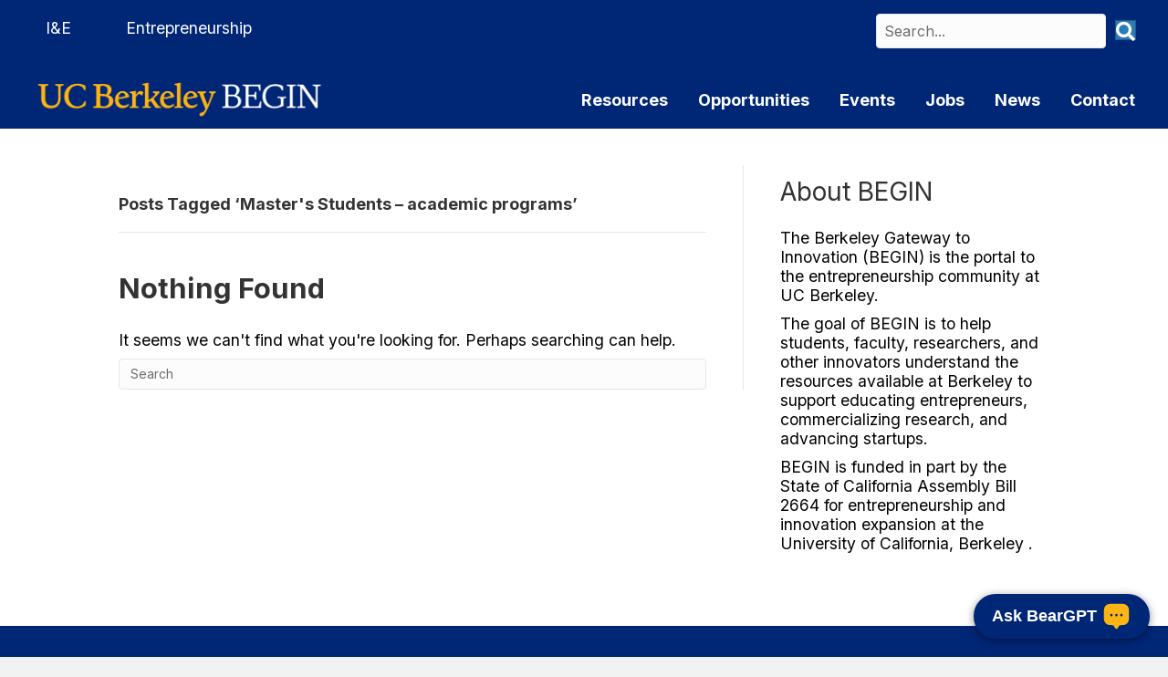

--- FILE ---
content_type: text/html; charset=UTF-8
request_url: https://begin.berkeley.edu/tag/masters-students-academic-programs/
body_size: 13333
content:
<!DOCTYPE html>
<html lang="en-US">
<head>
<meta charset="UTF-8" />
<meta name='viewport' content='width=device-width, initial-scale=1.0' />
<meta http-equiv='X-UA-Compatible' content='IE=edge' />
<link rel="profile" href="https://gmpg.org/xfn/11" />
<meta name='robots' content='index, follow, max-image-preview:large, max-snippet:-1, max-video-preview:-1' />
	<style>img:is([sizes="auto" i], [sizes^="auto," i]) { contain-intrinsic-size: 3000px 1500px }</style>
	
	<!-- This site is optimized with the Yoast SEO plugin v26.8 - https://yoast.com/product/yoast-seo-wordpress/ -->
	<title>Master&#039;s Students - academic programs Archives - BEGIN</title>
	<link rel="canonical" href="https://begin.berkeley.edu/tag/masters-students-academic-programs/" />
	<meta property="og:locale" content="en_US" />
	<meta property="og:type" content="article" />
	<meta property="og:title" content="Master&#039;s Students - academic programs Archives - BEGIN" />
	<meta property="og:url" content="https://begin.berkeley.edu/tag/masters-students-academic-programs/" />
	<meta property="og:site_name" content="BEGIN" />
	<meta name="twitter:card" content="summary_large_image" />
	<script type="application/ld+json" class="yoast-schema-graph">{"@context":"https://schema.org","@graph":[{"@type":"CollectionPage","@id":"https://begin.berkeley.edu/tag/masters-students-academic-programs/","url":"https://begin.berkeley.edu/tag/masters-students-academic-programs/","name":"Master&#039;s Students - academic programs Archives - BEGIN","isPartOf":{"@id":"https://begin.berkeley.edu/#website"},"breadcrumb":{"@id":"https://begin.berkeley.edu/tag/masters-students-academic-programs/#breadcrumb"},"inLanguage":"en-US"},{"@type":"BreadcrumbList","@id":"https://begin.berkeley.edu/tag/masters-students-academic-programs/#breadcrumb","itemListElement":[{"@type":"ListItem","position":1,"name":"Home","item":"https://begin.berkeley.edu/"},{"@type":"ListItem","position":2,"name":"Master&#039;s Students - academic programs"}]},{"@type":"WebSite","@id":"https://begin.berkeley.edu/#website","url":"https://begin.berkeley.edu/","name":"BEGIN","description":"Berkeley Gateway to Innovation","potentialAction":[{"@type":"SearchAction","target":{"@type":"EntryPoint","urlTemplate":"https://begin.berkeley.edu/?s={search_term_string}"},"query-input":{"@type":"PropertyValueSpecification","valueRequired":true,"valueName":"search_term_string"}}],"inLanguage":"en-US"}]}</script>
	<!-- / Yoast SEO plugin. -->


<link rel='dns-prefetch' href='//js.hs-scripts.com' />
<link rel='dns-prefetch' href='//fonts.googleapis.com' />
<link href='https://fonts.gstatic.com' crossorigin rel='preconnect' />
<link rel="alternate" type="application/rss+xml" title="BEGIN &raquo; Feed" href="https://begin.berkeley.edu/feed/" />
<link rel="alternate" type="application/rss+xml" title="BEGIN &raquo; Comments Feed" href="https://begin.berkeley.edu/comments/feed/" />
<link rel="alternate" type="text/calendar" title="BEGIN &raquo; iCal Feed" href="https://begin.berkeley.edu/events/?ical=1" />
<link rel="alternate" type="application/rss+xml" title="BEGIN &raquo; Master&#039;s Students - academic programs Tag Feed" href="https://begin.berkeley.edu/tag/masters-students-academic-programs/feed/" />
<link rel="preload" href="https://begin.berkeley.edu/wp-content/plugins/bb-plugin/fonts/fontawesome/5.15.4/webfonts/fa-solid-900.woff2" as="font" type="font/woff2" crossorigin="anonymous">
<link rel="preload" href="https://begin.berkeley.edu/wp-content/plugins/bb-plugin/fonts/fontawesome/5.15.4/webfonts/fa-regular-400.woff2" as="font" type="font/woff2" crossorigin="anonymous">
<script>
window._wpemojiSettings = {"baseUrl":"https:\/\/s.w.org\/images\/core\/emoji\/16.0.1\/72x72\/","ext":".png","svgUrl":"https:\/\/s.w.org\/images\/core\/emoji\/16.0.1\/svg\/","svgExt":".svg","source":{"concatemoji":"https:\/\/begin.berkeley.edu\/wp-includes\/js\/wp-emoji-release.min.js?ver=6.8.3"}};
/*! This file is auto-generated */
!function(s,n){var o,i,e;function c(e){try{var t={supportTests:e,timestamp:(new Date).valueOf()};sessionStorage.setItem(o,JSON.stringify(t))}catch(e){}}function p(e,t,n){e.clearRect(0,0,e.canvas.width,e.canvas.height),e.fillText(t,0,0);var t=new Uint32Array(e.getImageData(0,0,e.canvas.width,e.canvas.height).data),a=(e.clearRect(0,0,e.canvas.width,e.canvas.height),e.fillText(n,0,0),new Uint32Array(e.getImageData(0,0,e.canvas.width,e.canvas.height).data));return t.every(function(e,t){return e===a[t]})}function u(e,t){e.clearRect(0,0,e.canvas.width,e.canvas.height),e.fillText(t,0,0);for(var n=e.getImageData(16,16,1,1),a=0;a<n.data.length;a++)if(0!==n.data[a])return!1;return!0}function f(e,t,n,a){switch(t){case"flag":return n(e,"\ud83c\udff3\ufe0f\u200d\u26a7\ufe0f","\ud83c\udff3\ufe0f\u200b\u26a7\ufe0f")?!1:!n(e,"\ud83c\udde8\ud83c\uddf6","\ud83c\udde8\u200b\ud83c\uddf6")&&!n(e,"\ud83c\udff4\udb40\udc67\udb40\udc62\udb40\udc65\udb40\udc6e\udb40\udc67\udb40\udc7f","\ud83c\udff4\u200b\udb40\udc67\u200b\udb40\udc62\u200b\udb40\udc65\u200b\udb40\udc6e\u200b\udb40\udc67\u200b\udb40\udc7f");case"emoji":return!a(e,"\ud83e\udedf")}return!1}function g(e,t,n,a){var r="undefined"!=typeof WorkerGlobalScope&&self instanceof WorkerGlobalScope?new OffscreenCanvas(300,150):s.createElement("canvas"),o=r.getContext("2d",{willReadFrequently:!0}),i=(o.textBaseline="top",o.font="600 32px Arial",{});return e.forEach(function(e){i[e]=t(o,e,n,a)}),i}function t(e){var t=s.createElement("script");t.src=e,t.defer=!0,s.head.appendChild(t)}"undefined"!=typeof Promise&&(o="wpEmojiSettingsSupports",i=["flag","emoji"],n.supports={everything:!0,everythingExceptFlag:!0},e=new Promise(function(e){s.addEventListener("DOMContentLoaded",e,{once:!0})}),new Promise(function(t){var n=function(){try{var e=JSON.parse(sessionStorage.getItem(o));if("object"==typeof e&&"number"==typeof e.timestamp&&(new Date).valueOf()<e.timestamp+604800&&"object"==typeof e.supportTests)return e.supportTests}catch(e){}return null}();if(!n){if("undefined"!=typeof Worker&&"undefined"!=typeof OffscreenCanvas&&"undefined"!=typeof URL&&URL.createObjectURL&&"undefined"!=typeof Blob)try{var e="postMessage("+g.toString()+"("+[JSON.stringify(i),f.toString(),p.toString(),u.toString()].join(",")+"));",a=new Blob([e],{type:"text/javascript"}),r=new Worker(URL.createObjectURL(a),{name:"wpTestEmojiSupports"});return void(r.onmessage=function(e){c(n=e.data),r.terminate(),t(n)})}catch(e){}c(n=g(i,f,p,u))}t(n)}).then(function(e){for(var t in e)n.supports[t]=e[t],n.supports.everything=n.supports.everything&&n.supports[t],"flag"!==t&&(n.supports.everythingExceptFlag=n.supports.everythingExceptFlag&&n.supports[t]);n.supports.everythingExceptFlag=n.supports.everythingExceptFlag&&!n.supports.flag,n.DOMReady=!1,n.readyCallback=function(){n.DOMReady=!0}}).then(function(){return e}).then(function(){var e;n.supports.everything||(n.readyCallback(),(e=n.source||{}).concatemoji?t(e.concatemoji):e.wpemoji&&e.twemoji&&(t(e.twemoji),t(e.wpemoji)))}))}((window,document),window._wpemojiSettings);
</script>
<link rel='stylesheet' id='simple_tooltips_style-css' href='https://begin.berkeley.edu/wp-content/plugins/simple-tooltips/zebra_tooltips.css?ver=6.8.3' media='all' />
<style id='wp-emoji-styles-inline-css'>

	img.wp-smiley, img.emoji {
		display: inline !important;
		border: none !important;
		box-shadow: none !important;
		height: 1em !important;
		width: 1em !important;
		margin: 0 0.07em !important;
		vertical-align: -0.1em !important;
		background: none !important;
		padding: 0 !important;
	}
</style>
<link rel='stylesheet' id='wp-block-library-css' href='https://begin.berkeley.edu/wp-includes/css/dist/block-library/style.min.css?ver=6.8.3' media='all' />
<style id='wp-block-library-theme-inline-css'>
.wp-block-audio :where(figcaption){color:#555;font-size:13px;text-align:center}.is-dark-theme .wp-block-audio :where(figcaption){color:#ffffffa6}.wp-block-audio{margin:0 0 1em}.wp-block-code{border:1px solid #ccc;border-radius:4px;font-family:Menlo,Consolas,monaco,monospace;padding:.8em 1em}.wp-block-embed :where(figcaption){color:#555;font-size:13px;text-align:center}.is-dark-theme .wp-block-embed :where(figcaption){color:#ffffffa6}.wp-block-embed{margin:0 0 1em}.blocks-gallery-caption{color:#555;font-size:13px;text-align:center}.is-dark-theme .blocks-gallery-caption{color:#ffffffa6}:root :where(.wp-block-image figcaption){color:#555;font-size:13px;text-align:center}.is-dark-theme :root :where(.wp-block-image figcaption){color:#ffffffa6}.wp-block-image{margin:0 0 1em}.wp-block-pullquote{border-bottom:4px solid;border-top:4px solid;color:currentColor;margin-bottom:1.75em}.wp-block-pullquote cite,.wp-block-pullquote footer,.wp-block-pullquote__citation{color:currentColor;font-size:.8125em;font-style:normal;text-transform:uppercase}.wp-block-quote{border-left:.25em solid;margin:0 0 1.75em;padding-left:1em}.wp-block-quote cite,.wp-block-quote footer{color:currentColor;font-size:.8125em;font-style:normal;position:relative}.wp-block-quote:where(.has-text-align-right){border-left:none;border-right:.25em solid;padding-left:0;padding-right:1em}.wp-block-quote:where(.has-text-align-center){border:none;padding-left:0}.wp-block-quote.is-large,.wp-block-quote.is-style-large,.wp-block-quote:where(.is-style-plain){border:none}.wp-block-search .wp-block-search__label{font-weight:700}.wp-block-search__button{border:1px solid #ccc;padding:.375em .625em}:where(.wp-block-group.has-background){padding:1.25em 2.375em}.wp-block-separator.has-css-opacity{opacity:.4}.wp-block-separator{border:none;border-bottom:2px solid;margin-left:auto;margin-right:auto}.wp-block-separator.has-alpha-channel-opacity{opacity:1}.wp-block-separator:not(.is-style-wide):not(.is-style-dots){width:100px}.wp-block-separator.has-background:not(.is-style-dots){border-bottom:none;height:1px}.wp-block-separator.has-background:not(.is-style-wide):not(.is-style-dots){height:2px}.wp-block-table{margin:0 0 1em}.wp-block-table td,.wp-block-table th{word-break:normal}.wp-block-table :where(figcaption){color:#555;font-size:13px;text-align:center}.is-dark-theme .wp-block-table :where(figcaption){color:#ffffffa6}.wp-block-video :where(figcaption){color:#555;font-size:13px;text-align:center}.is-dark-theme .wp-block-video :where(figcaption){color:#ffffffa6}.wp-block-video{margin:0 0 1em}:root :where(.wp-block-template-part.has-background){margin-bottom:0;margin-top:0;padding:1.25em 2.375em}
</style>
<style id='classic-theme-styles-inline-css'>
/*! This file is auto-generated */
.wp-block-button__link{color:#fff;background-color:#32373c;border-radius:9999px;box-shadow:none;text-decoration:none;padding:calc(.667em + 2px) calc(1.333em + 2px);font-size:1.125em}.wp-block-file__button{background:#32373c;color:#fff;text-decoration:none}
</style>
<style id='safe-svg-svg-icon-style-inline-css'>
.safe-svg-cover{text-align:center}.safe-svg-cover .safe-svg-inside{display:inline-block;max-width:100%}.safe-svg-cover svg{fill:currentColor;height:100%;max-height:100%;max-width:100%;width:100%}

</style>
<style id='global-styles-inline-css'>
:root{--wp--preset--aspect-ratio--square: 1;--wp--preset--aspect-ratio--4-3: 4/3;--wp--preset--aspect-ratio--3-4: 3/4;--wp--preset--aspect-ratio--3-2: 3/2;--wp--preset--aspect-ratio--2-3: 2/3;--wp--preset--aspect-ratio--16-9: 16/9;--wp--preset--aspect-ratio--9-16: 9/16;--wp--preset--color--black: #000000;--wp--preset--color--cyan-bluish-gray: #abb8c3;--wp--preset--color--white: #ffffff;--wp--preset--color--pale-pink: #f78da7;--wp--preset--color--vivid-red: #cf2e2e;--wp--preset--color--luminous-vivid-orange: #ff6900;--wp--preset--color--luminous-vivid-amber: #fcb900;--wp--preset--color--light-green-cyan: #7bdcb5;--wp--preset--color--vivid-green-cyan: #00d084;--wp--preset--color--pale-cyan-blue: #8ed1fc;--wp--preset--color--vivid-cyan-blue: #0693e3;--wp--preset--color--vivid-purple: #9b51e0;--wp--preset--color--fl-heading-text: #333333;--wp--preset--color--fl-body-bg: #f2f2f2;--wp--preset--color--fl-body-text: #757575;--wp--preset--color--fl-accent: #2b7bb9;--wp--preset--color--fl-accent-hover: #2b7bb9;--wp--preset--color--fl-topbar-bg: #ffffff;--wp--preset--color--fl-topbar-text: #000000;--wp--preset--color--fl-topbar-link: #428bca;--wp--preset--color--fl-topbar-hover: #428bca;--wp--preset--color--fl-header-bg: #ffffff;--wp--preset--color--fl-header-text: #000000;--wp--preset--color--fl-header-link: #428bca;--wp--preset--color--fl-header-hover: #428bca;--wp--preset--color--fl-nav-bg: #ffffff;--wp--preset--color--fl-nav-link: #428bca;--wp--preset--color--fl-nav-hover: #428bca;--wp--preset--color--fl-content-bg: #ffffff;--wp--preset--color--fl-footer-widgets-bg: #ffffff;--wp--preset--color--fl-footer-widgets-text: #000000;--wp--preset--color--fl-footer-widgets-link: #428bca;--wp--preset--color--fl-footer-widgets-hover: #428bca;--wp--preset--color--fl-footer-bg: #ffffff;--wp--preset--color--fl-footer-text: #000000;--wp--preset--color--fl-footer-link: #428bca;--wp--preset--color--fl-footer-hover: #428bca;--wp--preset--gradient--vivid-cyan-blue-to-vivid-purple: linear-gradient(135deg,rgba(6,147,227,1) 0%,rgb(155,81,224) 100%);--wp--preset--gradient--light-green-cyan-to-vivid-green-cyan: linear-gradient(135deg,rgb(122,220,180) 0%,rgb(0,208,130) 100%);--wp--preset--gradient--luminous-vivid-amber-to-luminous-vivid-orange: linear-gradient(135deg,rgba(252,185,0,1) 0%,rgba(255,105,0,1) 100%);--wp--preset--gradient--luminous-vivid-orange-to-vivid-red: linear-gradient(135deg,rgba(255,105,0,1) 0%,rgb(207,46,46) 100%);--wp--preset--gradient--very-light-gray-to-cyan-bluish-gray: linear-gradient(135deg,rgb(238,238,238) 0%,rgb(169,184,195) 100%);--wp--preset--gradient--cool-to-warm-spectrum: linear-gradient(135deg,rgb(74,234,220) 0%,rgb(151,120,209) 20%,rgb(207,42,186) 40%,rgb(238,44,130) 60%,rgb(251,105,98) 80%,rgb(254,248,76) 100%);--wp--preset--gradient--blush-light-purple: linear-gradient(135deg,rgb(255,206,236) 0%,rgb(152,150,240) 100%);--wp--preset--gradient--blush-bordeaux: linear-gradient(135deg,rgb(254,205,165) 0%,rgb(254,45,45) 50%,rgb(107,0,62) 100%);--wp--preset--gradient--luminous-dusk: linear-gradient(135deg,rgb(255,203,112) 0%,rgb(199,81,192) 50%,rgb(65,88,208) 100%);--wp--preset--gradient--pale-ocean: linear-gradient(135deg,rgb(255,245,203) 0%,rgb(182,227,212) 50%,rgb(51,167,181) 100%);--wp--preset--gradient--electric-grass: linear-gradient(135deg,rgb(202,248,128) 0%,rgb(113,206,126) 100%);--wp--preset--gradient--midnight: linear-gradient(135deg,rgb(2,3,129) 0%,rgb(40,116,252) 100%);--wp--preset--font-size--small: 13px;--wp--preset--font-size--medium: 20px;--wp--preset--font-size--large: 36px;--wp--preset--font-size--x-large: 42px;--wp--preset--spacing--20: 0.44rem;--wp--preset--spacing--30: 0.67rem;--wp--preset--spacing--40: 1rem;--wp--preset--spacing--50: 1.5rem;--wp--preset--spacing--60: 2.25rem;--wp--preset--spacing--70: 3.38rem;--wp--preset--spacing--80: 5.06rem;--wp--preset--shadow--natural: 6px 6px 9px rgba(0, 0, 0, 0.2);--wp--preset--shadow--deep: 12px 12px 50px rgba(0, 0, 0, 0.4);--wp--preset--shadow--sharp: 6px 6px 0px rgba(0, 0, 0, 0.2);--wp--preset--shadow--outlined: 6px 6px 0px -3px rgba(255, 255, 255, 1), 6px 6px rgba(0, 0, 0, 1);--wp--preset--shadow--crisp: 6px 6px 0px rgba(0, 0, 0, 1);}:where(.is-layout-flex){gap: 0.5em;}:where(.is-layout-grid){gap: 0.5em;}body .is-layout-flex{display: flex;}.is-layout-flex{flex-wrap: wrap;align-items: center;}.is-layout-flex > :is(*, div){margin: 0;}body .is-layout-grid{display: grid;}.is-layout-grid > :is(*, div){margin: 0;}:where(.wp-block-columns.is-layout-flex){gap: 2em;}:where(.wp-block-columns.is-layout-grid){gap: 2em;}:where(.wp-block-post-template.is-layout-flex){gap: 1.25em;}:where(.wp-block-post-template.is-layout-grid){gap: 1.25em;}.has-black-color{color: var(--wp--preset--color--black) !important;}.has-cyan-bluish-gray-color{color: var(--wp--preset--color--cyan-bluish-gray) !important;}.has-white-color{color: var(--wp--preset--color--white) !important;}.has-pale-pink-color{color: var(--wp--preset--color--pale-pink) !important;}.has-vivid-red-color{color: var(--wp--preset--color--vivid-red) !important;}.has-luminous-vivid-orange-color{color: var(--wp--preset--color--luminous-vivid-orange) !important;}.has-luminous-vivid-amber-color{color: var(--wp--preset--color--luminous-vivid-amber) !important;}.has-light-green-cyan-color{color: var(--wp--preset--color--light-green-cyan) !important;}.has-vivid-green-cyan-color{color: var(--wp--preset--color--vivid-green-cyan) !important;}.has-pale-cyan-blue-color{color: var(--wp--preset--color--pale-cyan-blue) !important;}.has-vivid-cyan-blue-color{color: var(--wp--preset--color--vivid-cyan-blue) !important;}.has-vivid-purple-color{color: var(--wp--preset--color--vivid-purple) !important;}.has-black-background-color{background-color: var(--wp--preset--color--black) !important;}.has-cyan-bluish-gray-background-color{background-color: var(--wp--preset--color--cyan-bluish-gray) !important;}.has-white-background-color{background-color: var(--wp--preset--color--white) !important;}.has-pale-pink-background-color{background-color: var(--wp--preset--color--pale-pink) !important;}.has-vivid-red-background-color{background-color: var(--wp--preset--color--vivid-red) !important;}.has-luminous-vivid-orange-background-color{background-color: var(--wp--preset--color--luminous-vivid-orange) !important;}.has-luminous-vivid-amber-background-color{background-color: var(--wp--preset--color--luminous-vivid-amber) !important;}.has-light-green-cyan-background-color{background-color: var(--wp--preset--color--light-green-cyan) !important;}.has-vivid-green-cyan-background-color{background-color: var(--wp--preset--color--vivid-green-cyan) !important;}.has-pale-cyan-blue-background-color{background-color: var(--wp--preset--color--pale-cyan-blue) !important;}.has-vivid-cyan-blue-background-color{background-color: var(--wp--preset--color--vivid-cyan-blue) !important;}.has-vivid-purple-background-color{background-color: var(--wp--preset--color--vivid-purple) !important;}.has-black-border-color{border-color: var(--wp--preset--color--black) !important;}.has-cyan-bluish-gray-border-color{border-color: var(--wp--preset--color--cyan-bluish-gray) !important;}.has-white-border-color{border-color: var(--wp--preset--color--white) !important;}.has-pale-pink-border-color{border-color: var(--wp--preset--color--pale-pink) !important;}.has-vivid-red-border-color{border-color: var(--wp--preset--color--vivid-red) !important;}.has-luminous-vivid-orange-border-color{border-color: var(--wp--preset--color--luminous-vivid-orange) !important;}.has-luminous-vivid-amber-border-color{border-color: var(--wp--preset--color--luminous-vivid-amber) !important;}.has-light-green-cyan-border-color{border-color: var(--wp--preset--color--light-green-cyan) !important;}.has-vivid-green-cyan-border-color{border-color: var(--wp--preset--color--vivid-green-cyan) !important;}.has-pale-cyan-blue-border-color{border-color: var(--wp--preset--color--pale-cyan-blue) !important;}.has-vivid-cyan-blue-border-color{border-color: var(--wp--preset--color--vivid-cyan-blue) !important;}.has-vivid-purple-border-color{border-color: var(--wp--preset--color--vivid-purple) !important;}.has-vivid-cyan-blue-to-vivid-purple-gradient-background{background: var(--wp--preset--gradient--vivid-cyan-blue-to-vivid-purple) !important;}.has-light-green-cyan-to-vivid-green-cyan-gradient-background{background: var(--wp--preset--gradient--light-green-cyan-to-vivid-green-cyan) !important;}.has-luminous-vivid-amber-to-luminous-vivid-orange-gradient-background{background: var(--wp--preset--gradient--luminous-vivid-amber-to-luminous-vivid-orange) !important;}.has-luminous-vivid-orange-to-vivid-red-gradient-background{background: var(--wp--preset--gradient--luminous-vivid-orange-to-vivid-red) !important;}.has-very-light-gray-to-cyan-bluish-gray-gradient-background{background: var(--wp--preset--gradient--very-light-gray-to-cyan-bluish-gray) !important;}.has-cool-to-warm-spectrum-gradient-background{background: var(--wp--preset--gradient--cool-to-warm-spectrum) !important;}.has-blush-light-purple-gradient-background{background: var(--wp--preset--gradient--blush-light-purple) !important;}.has-blush-bordeaux-gradient-background{background: var(--wp--preset--gradient--blush-bordeaux) !important;}.has-luminous-dusk-gradient-background{background: var(--wp--preset--gradient--luminous-dusk) !important;}.has-pale-ocean-gradient-background{background: var(--wp--preset--gradient--pale-ocean) !important;}.has-electric-grass-gradient-background{background: var(--wp--preset--gradient--electric-grass) !important;}.has-midnight-gradient-background{background: var(--wp--preset--gradient--midnight) !important;}.has-small-font-size{font-size: var(--wp--preset--font-size--small) !important;}.has-medium-font-size{font-size: var(--wp--preset--font-size--medium) !important;}.has-large-font-size{font-size: var(--wp--preset--font-size--large) !important;}.has-x-large-font-size{font-size: var(--wp--preset--font-size--x-large) !important;}
:where(.wp-block-post-template.is-layout-flex){gap: 1.25em;}:where(.wp-block-post-template.is-layout-grid){gap: 1.25em;}
:where(.wp-block-columns.is-layout-flex){gap: 2em;}:where(.wp-block-columns.is-layout-grid){gap: 2em;}
:root :where(.wp-block-pullquote){font-size: 1.5em;line-height: 1.6;}
</style>
<link rel='stylesheet' id='contact-form-7-css' href='https://begin.berkeley.edu/wp-content/plugins/contact-form-7/includes/css/styles.css?ver=6.1.4' media='all' />
<link rel='stylesheet' id='searchandfilter-css' href='https://begin.berkeley.edu/wp-content/plugins/search-filter/style.css?ver=1' media='all' />
<link rel='stylesheet' id='font-awesome-5-css' href='https://begin.berkeley.edu/wp-content/plugins/bb-plugin/fonts/fontawesome/5.15.4/css/all.min.css?ver=2.10.0.5' media='all' />
<link rel='stylesheet' id='fl-builder-layout-bundle-bc42c11a3af72441788f9381d7998f86-css' href='https://begin.berkeley.edu/wp-content/uploads/bb-plugin/cache/bc42c11a3af72441788f9381d7998f86-layout-bundle.css?ver=2.10.0.5-1.5.2.1' media='all' />
<link rel='stylesheet' id='search-filter-plugin-styles-css' href='https://begin.berkeley.edu/wp-content/plugins/search-filter-pro/public/assets/css/search-filter.min.css?ver=2.5.19' media='all' />
<link rel='stylesheet' id='jquery-magnificpopup-css' href='https://begin.berkeley.edu/wp-content/plugins/bb-plugin/css/jquery.magnificpopup.min.css?ver=2.10.0.5' media='all' />
<link rel='stylesheet' id='base-css' href='https://begin.berkeley.edu/wp-content/themes/bb-theme/css/base.min.css?ver=1.7.15.3' media='all' />
<link rel='stylesheet' id='fl-automator-skin-css' href='https://begin.berkeley.edu/wp-content/uploads/bb-theme/skin-696f72fc284f8.css?ver=1.7.15.3' media='all' />
<link rel='stylesheet' id='fl-child-theme-css' href='https://begin.berkeley.edu/wp-content/themes/bb-theme-child/style.css?ver=6.8.3' media='all' />
<link rel='stylesheet' id='fl-builder-google-fonts-c43bdd0d3c2f589f28c19bce219d0334-css' href='//fonts.googleapis.com/css?family=Inter%3A700%2C300%2C400%7CMontserrat%3A700&#038;ver=6.8.3' media='all' />
<script src="https://begin.berkeley.edu/wp-includes/js/jquery/jquery.min.js?ver=3.7.1" id="jquery-core-js"></script>
<script src="https://begin.berkeley.edu/wp-includes/js/jquery/jquery-migrate.min.js?ver=3.4.1" id="jquery-migrate-js"></script>
<script id="search-filter-pro-bb-js-extra">
var SFVC_DATA = {"ajax_url":"https:\/\/begin.berkeley.edu\/wp-admin\/admin-ajax.php","home_url":"https:\/\/begin.berkeley.edu\/"};
</script>
<script src="https://begin.berkeley.edu/wp-content/plugins/search-filter-bb/assets/v2/js/frontend.js?ver=1.4.1" id="search-filter-pro-bb-js"></script>
<script id="search-filter-plugin-build-js-extra">
var SF_LDATA = {"ajax_url":"https:\/\/begin.berkeley.edu\/wp-admin\/admin-ajax.php","home_url":"https:\/\/begin.berkeley.edu\/","extensions":[]};
</script>
<script src="https://begin.berkeley.edu/wp-content/plugins/search-filter-pro/public/assets/js/search-filter-build.min.js?ver=2.5.19" id="search-filter-plugin-build-js"></script>
<script src="https://begin.berkeley.edu/wp-content/plugins/search-filter-pro/public/assets/js/chosen.jquery.min.js?ver=2.5.19" id="search-filter-plugin-chosen-js"></script>
<link rel="https://api.w.org/" href="https://begin.berkeley.edu/wp-json/" /><link rel="alternate" title="JSON" type="application/json" href="https://begin.berkeley.edu/wp-json/wp/v2/tags/229" /><link rel="EditURI" type="application/rsd+xml" title="RSD" href="https://begin.berkeley.edu/xmlrpc.php?rsd" />
			<!-- DO NOT COPY THIS SNIPPET! Start of Page Analytics Tracking for HubSpot WordPress plugin v11.3.37-->
			<script class="hsq-set-content-id" data-content-id="listing-page">
				var _hsq = _hsq || [];
				_hsq.push(["setContentType", "listing-page"]);
			</script>
			<!-- DO NOT COPY THIS SNIPPET! End of Page Analytics Tracking for HubSpot WordPress plugin -->
			<meta name="tec-api-version" content="v1"><meta name="tec-api-origin" content="https://begin.berkeley.edu"><link rel="alternate" href="https://begin.berkeley.edu/wp-json/tribe/events/v1/events/?tags=masters-students-academic-programs" /><link rel="icon" href="https://begin.berkeley.edu/wp-content/uploads/2017/05/cropped-begin-icon-32x32.png" sizes="32x32" />
<link rel="icon" href="https://begin.berkeley.edu/wp-content/uploads/2017/05/cropped-begin-icon-192x192.png" sizes="192x192" />
<link rel="apple-touch-icon" href="https://begin.berkeley.edu/wp-content/uploads/2017/05/cropped-begin-icon-180x180.png" />
<meta name="msapplication-TileImage" content="https://begin.berkeley.edu/wp-content/uploads/2017/05/cropped-begin-icon-270x270.png" />
		<style id="wp-custom-css">
			/* font settings */
html { font-size: 14px; } 

/* Base styles for desktop-first approach, "extra-large" in beaver builder*/
body{
	color: #000;
  font-size: 1.25rem;
	line-height:1.5rem;
	font-weight:400;
}
#app {
	position: relative;
	z-index: 1000;
}
/*headings */
h1 span, h1{
  font-size: 3.25rem;
	line-height:3.25rem;
	font-weight:700;
}

h2 span, h2{
  font-size: 2.2rem;
	line-height:3rem;
	font-weight:700;
}

h3 span, h3{
  font-size: 1.875rem;
	line-height:1.5rem;
	font-weight:700;
}

a {
	color: #002676;
}
.btn-see-more a {
    background-color: #002676 !important;
    border: none !important;
}

.btn-see-more a:hover {
    background-color: #002676 !important;
    border: none !important;
}

body {
	--tec-color-accent-primary: #C4820E;	
	--tec-color-background-events-bar-submit-button: #C4820E;
	--tec-color-background-events-bar-submit-button-hover: #002676;
	--tec-font-family-sans-serif: 'Inter' ;
	--tec-font-size-0: 16px;
	--tec-font-size-1: 16px;
		--tec-font-size-2: 18px;
}

.tribe-common button, .tribe-events .tribe-events-c-subscribe-dropdown .tribe-events-c-subscribe-dropdown__button-icon {
	color: var(--tec-color-accent-primary)
}


/* Hide BearGPT only before initialization */
#beargpt-root {
  opacity: 0 !important;
  visibility: hidden !important;
  transition: opacity 0.25s ease;
}

		</style>
		<!--<script id="mcjs">!function(c,h,i,m,p){m=c.createElement(h),p=c.getElementsByTagName(h)[0],m.async=1,m.src=i,p.parentNode.insertBefore(m,p)}(document,"script","https://chimpstatic.com/mcjs-connected/js/users/b7368d4ed5c0db5acfd6e03ce/bb0b38b5c9f38c449af3dd2bd.js");</script>-->
<script id="mcjs">!function(c,h,i,m,p){m=c.createElement(h),p=c.getElementsByTagName(h)[0],m.async=1,m.src=i,p.parentNode.insertBefore(m,p)}(document,"script","https://chimpstatic.com/mcjs-connected/js/users/b7368d4ed5c0db5acfd6e03ce/c268d848177cd4f733cb07001.js");</script>
<!-- Google tag (gtag.js) -->
<script async src="https://www.googletagmanager.com/gtag/js?id=G-BRZ5WYBM32"></script>
<script>
  window.dataLayer = window.dataLayer || [];
  function gtag(){dataLayer.push(arguments);}
  gtag('js', new Date());

  gtag('config', 'G-BRZ5WYBM32');
</script>
 <link href="https://cdn.ucsd.edu/tritongpt/widget/css/bgpt.css" rel="stylesheet">
    <script src="https://cdn.ucsd.edu/tritongpt/widget/libraries/vue.global.prod.js"></script>
    <script src="https://cdn.ucsd.edu/tritongpt/widget/libraries/markdown-it.min.js"></script>
</head>
<body class="archive tag tag-masters-students-academic-programs tag-229 wp-theme-bb-theme wp-child-theme-bb-theme-child fl-builder-2-10-0-5 fl-themer-1-5-2-1 fl-theme-1-7-15-3 fl-no-js tribe-no-js fl-theme-builder-footer fl-theme-builder-footer-footer fl-theme-builder-header fl-theme-builder-header-header fl-framework-base fl-preset-default fl-full-width fl-search-active" itemscope="itemscope" itemtype="https://schema.org/WebPage">
<a aria-label="Skip to content" class="fl-screen-reader-text" href="#fl-main-content">Skip to content</a><div class="fl-page">
	<header class="fl-builder-content fl-builder-content-12951 fl-builder-global-templates-locked" data-post-id="12951" data-type="header" data-sticky="1" data-sticky-on="" data-sticky-breakpoint="medium" data-shrink="1" data-overlay="0" data-overlay-bg="transparent" data-shrink-image-height="50px" role="banner" itemscope="itemscope" itemtype="http://schema.org/WPHeader"><div class="fl-row fl-row-full-width fl-row-bg-color fl-node-61a91bd07a853 fl-row-default-height fl-row-align-center" data-node="61a91bd07a853">
	<div class="fl-row-content-wrap">
						<div class="fl-row-content fl-row-fixed-width fl-node-content">
		
<div class="fl-col-group fl-node-61a91bd07a856 fl-col-group-equal-height fl-col-group-align-center fl-col-group-custom-width" data-node="61a91bd07a856">
			<div class="fl-col fl-node-61a91bd07a858 fl-col-bg-color fl-col-small-custom-width fl-col-has-cols" data-node="61a91bd07a858">
	<div class="fl-col-content fl-node-content">
<div class="fl-col-group fl-node-gdb85x1qsmaw fl-col-group-nested fl-col-group-equal-height fl-col-group-align-top" data-node="gdb85x1qsmaw">
			<div class="fl-col fl-node-ixvdqzc3p78f fl-col-bg-color fl-col-small" data-node="ixvdqzc3p78f">
	<div class="fl-col-content fl-node-content"><div class="fl-module fl-module-rich-text fl-node-ubaxmctq1liv" data-node="ubaxmctq1liv">
	<div class="fl-module-content fl-node-content">
		<div class="fl-rich-text">
	<p><a href="https://iande.berkeley.edu/">I&amp;E</a></p>
</div>
	</div>
</div>
</div>
</div>
			<div class="fl-col fl-node-p7juthzki2d5 fl-col-bg-color fl-col-small" data-node="p7juthzki2d5">
	<div class="fl-col-content fl-node-content"><div class="fl-module fl-module-rich-text fl-node-3npv1d47q5y2" data-node="3npv1d47q5y2">
	<div class="fl-module-content fl-node-content">
		<div class="fl-rich-text">
	<p><a href="https://www.berkeley.edu/entrepreneurship/">Entrepreneurship</a></p>
</div>
	</div>
</div>
</div>
</div>
			<div class="fl-col fl-node-j9ptw8aqoxke fl-col-bg-color" data-node="j9ptw8aqoxke">
	<div class="fl-col-content fl-node-content"></div>
</div>
			<div class="fl-col fl-node-48hg0xkfiwbv fl-col-bg-color fl-col-small" data-node="48hg0xkfiwbv">
	<div class="fl-col-content fl-node-content"><div class="fl-module fl-module-search fl-node-zke12d69pgim" data-node="zke12d69pgim">
	<div class="fl-module-content fl-node-content">
		<div class="fl-search-form fl-search-form-inline fl-search-form-width-auto fl-search-form-right"
	>
	<div class="fl-search-form-wrap">
		<div class="fl-search-form-fields">
			<div class="fl-search-form-input-wrap">
				<form role="search" aria-label="Search form" method="get" action="https://begin.berkeley.edu/">
	<div class="fl-form-field">
		<input type="search" aria-label="Search input" class="fl-search-text" placeholder="Search..." value="" name="s" />

			</div>
	</form>
			</div>
			<div  class="fl-button-wrap fl-button-width-auto fl-button-center fl-button-has-icon">
			<a role="button" tabindex="0"  aria-label="Search"   class="fl-button" >
									<i class="fl-button-icon fl-button-icon-after fas fa-search" aria-hidden="true"></i>
			</a role=&quot;button&quot; tabindex=&quot;0&quot;>
	</div>
		</div>
	</div>
</div>
	</div>
</div>
</div>
</div>
	</div>
</div>
</div>
	</div>
		</div>
	</div>
</div>
<div class="fl-row fl-row-full-width fl-row-bg-color fl-node-v6cb359qafnj fl-row-default-height fl-row-align-center" data-node="v6cb359qafnj">
	<div class="fl-row-content-wrap">
						<div class="fl-row-content fl-row-fixed-width fl-node-content">
		
<div class="fl-col-group fl-node-d7gvrbciyljf fl-col-group-equal-height fl-col-group-align-center fl-col-group-custom-width" data-node="d7gvrbciyljf">
			<div class="fl-col fl-node-c4nu1j2xgqr3 fl-col-bg-color fl-col-small fl-col-small-custom-width" data-node="c4nu1j2xgqr3">
	<div class="fl-col-content fl-node-content"><div id="begin-logo" class="fl-module fl-module-photo fl-node-ckhrygneb39q" data-node="ckhrygneb39q">
	<div class="fl-module-content fl-node-content">
		<div role="figure" class="fl-photo fl-photo-align-center" itemscope itemtype="https://schema.org/ImageObject">
	<div class="fl-photo-content fl-photo-img-png">
				<a href="https://coebegin.wpengine.com/" target="_self" itemprop="url">
				<img loading="lazy" decoding="async" class="fl-photo-img wp-image-18451 size-full" src="https://begin.berkeley.edu/wp-content/uploads/2021/12/eps_Horizontal-11-1.png" alt="Berkeley BEGIN logo" height="348" width="2462" title="eps_Horizontal-(11)"  data-no-lazy="1" itemprop="image" srcset="https://begin.berkeley.edu/wp-content/uploads/2021/12/eps_Horizontal-11-1.png 2462w, https://begin.berkeley.edu/wp-content/uploads/2021/12/eps_Horizontal-11-1-300x42.png 300w, https://begin.berkeley.edu/wp-content/uploads/2021/12/eps_Horizontal-11-1-1024x145.png 1024w, https://begin.berkeley.edu/wp-content/uploads/2021/12/eps_Horizontal-11-1-768x109.png 768w, https://begin.berkeley.edu/wp-content/uploads/2021/12/eps_Horizontal-11-1-1536x217.png 1536w, https://begin.berkeley.edu/wp-content/uploads/2021/12/eps_Horizontal-11-1-2048x289.png 2048w" sizes="auto, (max-width: 2462px) 100vw, 2462px" />
				</a>
					</div>
	</div>
	</div>
</div>
</div>
</div>
			<div class="fl-col fl-node-a3pbjvr0qhzx fl-col-bg-color fl-col-small-custom-width" data-node="a3pbjvr0qhzx">
	<div class="fl-col-content fl-node-content"><div class="fl-module fl-module-menu fl-node-vlixyzbwopgk" data-node="vlixyzbwopgk">
	<div class="fl-module-content fl-node-content">
		<div class="fl-menu fl-menu-responsive-toggle-mobile">
	<button class="fl-menu-mobile-toggle hamburger fl-content-ui-button" aria-haspopup="menu" aria-label="Menu"><span class="fl-menu-icon svg-container"><svg version="1.1" class="hamburger-menu" xmlns="http://www.w3.org/2000/svg" xmlns:xlink="http://www.w3.org/1999/xlink" viewBox="0 0 512 512">
<rect class="fl-hamburger-menu-top" width="512" height="102"/>
<rect class="fl-hamburger-menu-middle" y="205" width="512" height="102"/>
<rect class="fl-hamburger-menu-bottom" y="410" width="512" height="102"/>
</svg>
</span></button>	<div class="fl-clear"></div>
	<nav role="navigation" aria-label="Menu" itemscope="itemscope" itemtype="https://schema.org/SiteNavigationElement"><ul id="menu-main" class="menu fl-menu-horizontal fl-toggle-arrows"><li id="menu-item-13690" class="menu-item menu-item-type-post_type menu-item-object-page"><a role="menuitem" href="https://begin.berkeley.edu/resources/">Resources</a></li><li id="menu-item-13035" class="menu-item menu-item-type-post_type menu-item-object-page"><a role="menuitem" href="https://begin.berkeley.edu/opportunities/">Opportunities</a></li><li id="menu-item-13877" class="menu-item menu-item-type-custom menu-item-object-custom"><a role="menuitem" href="/events">Events</a></li><li id="menu-item-17724" class="menu-item menu-item-type-post_type menu-item-object-page"><a role="menuitem" href="https://begin.berkeley.edu/jobs/">Jobs</a></li><li id="menu-item-13034" class="menu-item menu-item-type-post_type menu-item-object-page"><a role="menuitem" href="https://begin.berkeley.edu/news/">News</a></li><li id="menu-item-13039" class="menu-item menu-item-type-post_type menu-item-object-page"><a role="menuitem" href="https://begin.berkeley.edu/contact/">Contact</a></li></ul></nav></div>
	</div>
</div>
</div>
</div>
	</div>
		</div>
	</div>
</div>
</header>	<div id="fl-main-content" class="fl-page-content" itemprop="mainContentOfPage" role="main">

		
<div class="fl-archive container">
	<div class="row">

		
		<div class="fl-content fl-content-left col-md-8" itemscope="itemscope" itemtype="https://schema.org/Blog">

			<header class="fl-archive-header" role="banner">
	<h1 class="fl-archive-title">Posts Tagged &#8216;Master&#039;s Students &#8211; academic programs&#8217;</h1>
</header>

			
				<article class="fl-post">

	<header class="fl-post-header">
		<h2 class="fl-post-title">Nothing Found</h2>
	</header><!-- .fl-post-header -->
	<div class="fl-post-content clearfix">
		
			<p>It seems we can't find what you're looking for. Perhaps searching can help.</p>
			<form aria-label="Search" method="get" role="search" action="https://begin.berkeley.edu/" title="Type and press Enter to search.">
	<input aria-label="Search" type="search" class="fl-search-input form-control" name="s" placeholder="Search"  value="" onfocus="if (this.value === 'Search') { this.value = ''; }" onblur="if (this.value === '') this.value='Search';" />
</form>

			</div><!-- .fl-post-content -->
</article>
<!-- .fl-post -->

			
		</div>

		<div class="fl-sidebar  fl-sidebar-right fl-sidebar-display-desktop col-md-4" itemscope="itemscope" itemtype="https://schema.org/WPSideBar">
		<aside id="text-3" class="fl-widget widget_text"><h4 class="fl-widget-title">About BEGIN</h4>			<div class="textwidget"><p>The Berkeley Gateway to Innovation (BEGIN) is the portal to the entrepreneurship community at UC Berkeley.</p>
<p>The goal of BEGIN is to help students, faculty, researchers, and other innovators understand the resources available at Berkeley to support educating entrepreneurs, commercializing research, and advancing startups.</p>
<p>BEGIN is funded in part by the State of California Assembly Bill 2664 for entrepreneurship and innovation expansion at the University of California, Berkeley .</p>
</div>
</div>
</div>
		</aside>	</div>

	</div>
</div>


	</div><!-- .fl-page-content -->
	<footer class="fl-builder-content fl-builder-content-12950 fl-builder-global-templates-locked" data-post-id="12950" data-type="footer" itemscope="itemscope" itemtype="http://schema.org/WPFooter"><div id="directory" class="fl-row fl-row-full-width fl-row-bg-color fl-node-y70tvxsb6mei fl-row-default-height fl-row-align-center footer-class" data-node="y70tvxsb6mei">
	<div class="fl-row-content-wrap">
						<div class="fl-row-content fl-row-fixed-width fl-node-content">
		
<div class="fl-col-group fl-node-9i5cgalyd08e fl-col-group-equal-height fl-col-group-align-center" data-node="9i5cgalyd08e">
			<div class="fl-col fl-node-1nj48ho9320k fl-col-bg-color fl-col-small" data-node="1nj48ho9320k">
	<div class="fl-col-content fl-node-content"><div class="fl-module fl-module-rich-text fl-node-h2lm9oajkzgf" data-node="h2lm9oajkzgf">
	<div class="fl-module-content fl-node-content">
		<div class="fl-rich-text">
	<h4 class="css-6hv87j"><span style="font-size: 22px;"><strong>About Us</strong><br />
</span></h4>
<p>BEGIN (Berkeley Gateway to Innovation) is the University of California, Berkeley’s directory of innovation and entrepreneurship resources and hub for events, news and opportunities. For questions about how to find the best resource for your situation, contact begin@berkeley.edu.</p>
<p><strong><a style="border-bottom: 1px solid white;" href="https://linktr.ee/beginberkeley">Submit events, opportunities, and resources here.</a></strong></p>
</div>
	</div>
</div>
</div>
</div>
			<div class="fl-col fl-node-nqezrhao42wb fl-col-bg-color fl-col-small" data-node="nqezrhao42wb">
	<div class="fl-col-content fl-node-content"><div class="fl-module fl-module-photo fl-node-623540e98de64" data-node="623540e98de64">
	<div class="fl-module-content fl-node-content">
		<div role="figure" class="fl-photo fl-photo-align-center" itemscope itemtype="https://schema.org/ImageObject">
	<div class="fl-photo-content fl-photo-img-png">
				<img loading="lazy" decoding="async" class="fl-photo-img wp-image-18451 size-full" src="https://begin.berkeley.edu/wp-content/uploads/2021/12/eps_Horizontal-11-1.png" alt="Berkeley BEGIN logo" height="348" width="2462" title="eps_Horizontal-(11)"  itemprop="image" srcset="https://begin.berkeley.edu/wp-content/uploads/2021/12/eps_Horizontal-11-1.png 2462w, https://begin.berkeley.edu/wp-content/uploads/2021/12/eps_Horizontal-11-1-300x42.png 300w, https://begin.berkeley.edu/wp-content/uploads/2021/12/eps_Horizontal-11-1-1024x145.png 1024w, https://begin.berkeley.edu/wp-content/uploads/2021/12/eps_Horizontal-11-1-768x109.png 768w, https://begin.berkeley.edu/wp-content/uploads/2021/12/eps_Horizontal-11-1-1536x217.png 1536w, https://begin.berkeley.edu/wp-content/uploads/2021/12/eps_Horizontal-11-1-2048x289.png 2048w" sizes="auto, (max-width: 2462px) 100vw, 2462px" />
					</div>
	</div>
	</div>
</div>
<div class="fl-module fl-module-photo fl-node-623540b06f574" data-node="623540b06f574">
	<div class="fl-module-content fl-node-content">
		<div role="figure" class="fl-photo fl-photo-align-center" itemscope itemtype="https://schema.org/ImageObject">
	<div class="fl-photo-content fl-photo-img-png">
				<img decoding="async" class="fl-photo-img" src="https://begin.berkeley.edu/wp-content/plugins/bb-plugin/img/pixel.png" alt=""  itemprop="image" />
					</div>
	</div>
	</div>
</div>
</div>
</div>
	</div>

<div class="fl-col-group fl-node-jsxvfdhe16a8" data-node="jsxvfdhe16a8">
			<div class="fl-col fl-node-1qcmtvd47l5k fl-col-bg-color" data-node="1qcmtvd47l5k">
	<div class="fl-col-content fl-node-content"><div class="fl-module fl-module-rich-text fl-node-4mdpryilsc3g" data-node="4mdpryilsc3g">
	<div class="fl-module-content fl-node-content">
		<div class="fl-rich-text">
	<p style="text-align: center;"><span style="color: #ffffff;">©<span id="currentYear"></span> UC Regents</span><br />
<span style="color: #ffffff;"><a style="color: #ffffff;" href="https://dac.berkeley.edu/web-accessibility">Accessibility</a> - <a style="color: #ffffff;" href="https://ophd.berkeley.edu/policies-and-procedures/nondiscrimination-policy-statement">Nondiscrimination</a> - <a style="color: #ffffff;" href="https://security.berkeley.edu/policy/privacy-statement-uc-berkeley-websites">Privacy</a></span></p>
<p><script>document.addEventListener('DOMContentLoaded', function() {
  const currentYear = new Date().getFullYear();
  document.getElementById('currentYear').textContent = currentYear;
});</script></p>
</div>
	</div>
</div>
</div>
</div>
	</div>
		</div>
	</div>
</div>
</footer>	</div><!-- .fl-page -->
<script type="speculationrules">
{"prefetch":[{"source":"document","where":{"and":[{"href_matches":"\/*"},{"not":{"href_matches":["\/wp-*.php","\/wp-admin\/*","\/wp-content\/uploads\/*","\/wp-content\/*","\/wp-content\/plugins\/*","\/wp-content\/themes\/bb-theme-child\/*","\/wp-content\/themes\/bb-theme\/*","\/*\\?(.+)"]}},{"not":{"selector_matches":"a[rel~=\"nofollow\"]"}},{"not":{"selector_matches":".no-prefetch, .no-prefetch a"}}]},"eagerness":"conservative"}]}
</script>
<script src="https://use.typekit.net/hke6cka.js"></script>

<script>try{Typekit.load({ async: true });}catch(e){}</script>

<meta name="google-site-verification" content="sYAvci99Zl1SFMpMr34xyQoEA90dAbw4umT0lNJ-Hbc" />

<script type="text/javascript" src="//downloads.mailchimp.com/js/signup-forms/popup/unique-methods/embed.js" data-dojo-config="usePlainJson: true, isDebug: false"></script><script type="text/javascript">window.dojoRequire(["mojo/signup-forms/Loader"], function(L) { L.start({"baseUrl":"mc.us11.list-manage.com","uuid":"b7368d4ed5c0db5acfd6e03ce","lid":"399055f54a","uniqueMethods":true}) })</script>

<script>
  (function(i,s,o,g,r,a,m){i['GoogleAnalyticsObject']=r;i[r]=i[r]||function(){
  (i[r].q=i[r].q||[]).push(arguments)},i[r].l=1*new Date();a=s.createElement(o),
  m=s.getElementsByTagName(o)[0];a.async=1;a.src=g;m.parentNode.insertBefore(a,m)
  })(window,document,'script','https://www.google-analytics.com/analytics.js','ga');

  ga('create', 'UA-70509216-4', 'auto');
  ga('send', 'pageview');

</script>		<script>
		( function ( body ) {
			'use strict';
			body.className = body.className.replace( /\btribe-no-js\b/, 'tribe-js' );
		} )( document.body );
		</script>
		<script async src="https://siteimproveanalytics.com/js/siteanalyze_6294756.js"></script><script> /* <![CDATA[ */var tribe_l10n_datatables = {"aria":{"sort_ascending":": activate to sort column ascending","sort_descending":": activate to sort column descending"},"length_menu":"Show _MENU_ entries","empty_table":"No data available in table","info":"Showing _START_ to _END_ of _TOTAL_ entries","info_empty":"Showing 0 to 0 of 0 entries","info_filtered":"(filtered from _MAX_ total entries)","zero_records":"No matching records found","search":"Search:","all_selected_text":"All items on this page were selected. ","select_all_link":"Select all pages","clear_selection":"Clear Selection.","pagination":{"all":"All","next":"Next","previous":"Previous"},"select":{"rows":{"0":"","_":": Selected %d rows","1":": Selected 1 row"}},"datepicker":{"dayNames":["Sunday","Monday","Tuesday","Wednesday","Thursday","Friday","Saturday"],"dayNamesShort":["Sun","Mon","Tue","Wed","Thu","Fri","Sat"],"dayNamesMin":["S","M","T","W","T","F","S"],"monthNames":["January","February","March","April","May","June","July","August","September","October","November","December"],"monthNamesShort":["January","February","March","April","May","June","July","August","September","October","November","December"],"monthNamesMin":["Jan","Feb","Mar","Apr","May","Jun","Jul","Aug","Sep","Oct","Nov","Dec"],"nextText":"Next","prevText":"Prev","currentText":"Today","closeText":"Done","today":"Today","clear":"Clear"}};/* ]]> */ </script><script src="https://begin.berkeley.edu/wp-content/plugins/simple-tooltips/zebra_tooltips.js?ver=6.8.3" id="simple_tooltips_base-js"></script>
<script src="https://begin.berkeley.edu/wp-content/plugins/the-events-calendar/common/build/js/user-agent.js?ver=da75d0bdea6dde3898df" id="tec-user-agent-js"></script>
<script src="https://begin.berkeley.edu/wp-includes/js/dist/hooks.min.js?ver=4d63a3d491d11ffd8ac6" id="wp-hooks-js"></script>
<script src="https://begin.berkeley.edu/wp-includes/js/dist/i18n.min.js?ver=5e580eb46a90c2b997e6" id="wp-i18n-js"></script>
<script id="wp-i18n-js-after">
wp.i18n.setLocaleData( { 'text direction\u0004ltr': [ 'ltr' ] } );
</script>
<script src="https://begin.berkeley.edu/wp-content/plugins/contact-form-7/includes/swv/js/index.js?ver=6.1.4" id="swv-js"></script>
<script id="contact-form-7-js-before">
var wpcf7 = {
    "api": {
        "root": "https:\/\/begin.berkeley.edu\/wp-json\/",
        "namespace": "contact-form-7\/v1"
    },
    "cached": 1
};
</script>
<script src="https://begin.berkeley.edu/wp-content/plugins/contact-form-7/includes/js/index.js?ver=6.1.4" id="contact-form-7-js"></script>
<script id="leadin-script-loader-js-js-extra">
var leadin_wordpress = {"userRole":"visitor","pageType":"archive","leadinPluginVersion":"11.3.37"};
</script>
<script src="https://js.hs-scripts.com/46621272.js?integration=WordPress&amp;ver=11.3.37" id="leadin-script-loader-js-js"></script>
<script src="https://begin.berkeley.edu/wp-content/plugins/bb-plugin/js/libs/jquery.imagesloaded.min.js?ver=2.10.0.5" id="imagesloaded-js"></script>
<script src="https://begin.berkeley.edu/wp-content/plugins/bb-plugin/js/libs/jquery.ba-throttle-debounce.min.js?ver=2.10.0.5" id="jquery-throttle-js"></script>
<script src="https://begin.berkeley.edu/wp-content/uploads/bb-plugin/cache/3332e6fdfb2faf7a7c89ec7bad4e32af-layout-bundle.js?ver=2.10.0.5-1.5.2.1" id="fl-builder-layout-bundle-3332e6fdfb2faf7a7c89ec7bad4e32af-js"></script>
<script src="https://begin.berkeley.edu/wp-includes/js/jquery/ui/core.min.js?ver=1.13.3" id="jquery-ui-core-js"></script>
<script src="https://begin.berkeley.edu/wp-includes/js/jquery/ui/datepicker.min.js?ver=1.13.3" id="jquery-ui-datepicker-js"></script>
<script id="jquery-ui-datepicker-js-after">
jQuery(function(jQuery){jQuery.datepicker.setDefaults({"closeText":"Close","currentText":"Today","monthNames":["January","February","March","April","May","June","July","August","September","October","November","December"],"monthNamesShort":["Jan","Feb","Mar","Apr","May","Jun","Jul","Aug","Sep","Oct","Nov","Dec"],"nextText":"Next","prevText":"Previous","dayNames":["Sunday","Monday","Tuesday","Wednesday","Thursday","Friday","Saturday"],"dayNamesShort":["Sun","Mon","Tue","Wed","Thu","Fri","Sat"],"dayNamesMin":["S","M","T","W","T","F","S"],"dateFormat":"MM d, yy","firstDay":1,"isRTL":false});});
</script>
<script src="https://begin.berkeley.edu/wp-content/plugins/page-links-to/dist/new-tab.js?ver=3.3.7" id="page-links-to-js"></script>
<script src="https://begin.berkeley.edu/wp-content/plugins/bb-plugin/js/libs/jquery.magnificpopup.min.js?ver=2.10.0.5" id="jquery-magnificpopup-js"></script>
<script src="https://begin.berkeley.edu/wp-content/plugins/bb-plugin/js/libs/jquery.fitvids.min.js?ver=1.2" id="jquery-fitvids-js"></script>
<script id="fl-automator-js-extra">
var themeopts = {"medium_breakpoint":"992","mobile_breakpoint":"768","scrollTopPosition":"800"};
</script>
<script src="https://begin.berkeley.edu/wp-content/themes/bb-theme/js/theme.min.js?ver=1.7.15.3" id="fl-automator-js"></script>
                			            
                <script type="text/javascript">
                    jQuery(function() {
                                                
                        jQuery(".tooltips img").closest(".tooltips").css("display", "inline-block");
                    
                        new jQuery.Zebra_Tooltips(jQuery('.tooltips').not('.custom_m_bubble'), {
                            'background_color':     '#000000',
                            'color':				'#ffffff',
                            'max_width':  250,
                            'opacity':    0.95, 
                            'position':    'center'
                        });
                        
                                            
                    });
                </script>        
		<script src="https://cdn.ucsd.edu/tritongpt/widget/js/berkeley/beargpt-loader-configurable.js?onyxAssistantID=2&showCitations=true&chatWidgetName=Entrepreneurship%20Assistant&starterGreeting=Hello!%20%F0%9F%91%8B%20I%20am%20the%20Berkeley%20BEGIN%20entrepreneurship%20assistant.%20I%20can%20help%20provide%20guidance%20on%20which%20resources%20at%20Berkeley%20can%20best%20support%20your%20entrepreneurship%20journey.%20How%20can%20I%20help%20you%3F&assistantIcon=i-e.svg&chatWidgetBubble=Ask%20BearGPT"></script><script>(function(){function c(){var b=a.contentDocument||a.contentWindow.document;if(b){var d=b.createElement('script');d.innerHTML="window.__CF$cv$params={r:'9c2bd292b827224d',t:'MTc2OTIxODgyNC4wMDAwMDA='};var a=document.createElement('script');a.nonce='';a.src='/cdn-cgi/challenge-platform/scripts/jsd/main.js';document.getElementsByTagName('head')[0].appendChild(a);";b.getElementsByTagName('head')[0].appendChild(d)}}if(document.body){var a=document.createElement('iframe');a.height=1;a.width=1;a.style.position='absolute';a.style.top=0;a.style.left=0;a.style.border='none';a.style.visibility='hidden';document.body.appendChild(a);if('loading'!==document.readyState)c();else if(window.addEventListener)document.addEventListener('DOMContentLoaded',c);else{var e=document.onreadystatechange||function(){};document.onreadystatechange=function(b){e(b);'loading'!==document.readyState&&(document.onreadystatechange=e,c())}}}})();</script></body>
</html>


--- FILE ---
content_type: text/css
request_url: https://begin.berkeley.edu/wp-content/uploads/bb-plugin/cache/bc42c11a3af72441788f9381d7998f86-layout-bundle.css?ver=2.10.0.5-1.5.2.1
body_size: 9643
content:
.fl-builder-content *,.fl-builder-content *:before,.fl-builder-content *:after {-webkit-box-sizing: border-box;-moz-box-sizing: border-box;box-sizing: border-box;}.fl-row:before,.fl-row:after,.fl-row-content:before,.fl-row-content:after,.fl-col-group:before,.fl-col-group:after,.fl-col:before,.fl-col:after,.fl-module:not([data-accepts]):before,.fl-module:not([data-accepts]):after,.fl-module-content:before,.fl-module-content:after {display: table;content: " ";}.fl-row:after,.fl-row-content:after,.fl-col-group:after,.fl-col:after,.fl-module:not([data-accepts]):after,.fl-module-content:after {clear: both;}.fl-clear {clear: both;}.fl-row,.fl-row-content {margin-left: auto;margin-right: auto;min-width: 0;}.fl-row-content-wrap {position: relative;}.fl-builder-mobile .fl-row-bg-photo .fl-row-content-wrap {background-attachment: scroll;}.fl-row-bg-video,.fl-row-bg-video .fl-row-content,.fl-row-bg-embed,.fl-row-bg-embed .fl-row-content {position: relative;}.fl-row-bg-video .fl-bg-video,.fl-row-bg-embed .fl-bg-embed-code {bottom: 0;left: 0;overflow: hidden;position: absolute;right: 0;top: 0;}.fl-row-bg-video .fl-bg-video video,.fl-row-bg-embed .fl-bg-embed-code video {bottom: 0;left: 0px;max-width: none;position: absolute;right: 0;top: 0px;}.fl-row-bg-video .fl-bg-video video {min-width: 100%;min-height: 100%;width: auto;height: auto;}.fl-row-bg-video .fl-bg-video iframe,.fl-row-bg-embed .fl-bg-embed-code iframe {pointer-events: none;width: 100vw;height: 56.25vw; max-width: none;min-height: 100vh;min-width: 177.77vh; position: absolute;top: 50%;left: 50%;-ms-transform: translate(-50%, -50%); -webkit-transform: translate(-50%, -50%); transform: translate(-50%, -50%);}.fl-bg-video-fallback {background-position: 50% 50%;background-repeat: no-repeat;background-size: cover;bottom: 0px;left: 0px;position: absolute;right: 0px;top: 0px;}.fl-row-bg-slideshow,.fl-row-bg-slideshow .fl-row-content {position: relative;}.fl-row .fl-bg-slideshow {bottom: 0;left: 0;overflow: hidden;position: absolute;right: 0;top: 0;z-index: 0;}.fl-builder-edit .fl-row .fl-bg-slideshow * {bottom: 0;height: auto !important;left: 0;position: absolute !important;right: 0;top: 0;}.fl-row-bg-overlay .fl-row-content-wrap:after {border-radius: inherit;content: '';display: block;position: absolute;top: 0;right: 0;bottom: 0;left: 0;z-index: 0;}.fl-row-bg-overlay .fl-row-content {position: relative;z-index: 1;}.fl-row-default-height .fl-row-content-wrap,.fl-row-custom-height .fl-row-content-wrap {display: -webkit-box;display: -webkit-flex;display: -ms-flexbox;display: flex;min-height: 100vh;}.fl-row-overlap-top .fl-row-content-wrap {display: -webkit-inline-box;display: -webkit-inline-flex;display: -moz-inline-box;display: -ms-inline-flexbox;display: inline-flex;width: 100%;}.fl-row-default-height .fl-row-content-wrap,.fl-row-custom-height .fl-row-content-wrap {min-height: 0;}.fl-row-default-height .fl-row-content,.fl-row-full-height .fl-row-content,.fl-row-custom-height .fl-row-content {-webkit-box-flex: 1 1 auto; -moz-box-flex: 1 1 auto;-webkit-flex: 1 1 auto;-ms-flex: 1 1 auto;flex: 1 1 auto;}.fl-row-default-height .fl-row-full-width.fl-row-content,.fl-row-full-height .fl-row-full-width.fl-row-content,.fl-row-custom-height .fl-row-full-width.fl-row-content {max-width: 100%;width: 100%;}.fl-row-default-height.fl-row-align-center .fl-row-content-wrap,.fl-row-full-height.fl-row-align-center .fl-row-content-wrap,.fl-row-custom-height.fl-row-align-center .fl-row-content-wrap {-webkit-align-items: center;-webkit-box-align: center;-webkit-box-pack: center;-webkit-justify-content: center;-ms-flex-align: center;-ms-flex-pack: center;justify-content: center;align-items: center;}.fl-row-default-height.fl-row-align-bottom .fl-row-content-wrap,.fl-row-full-height.fl-row-align-bottom .fl-row-content-wrap,.fl-row-custom-height.fl-row-align-bottom .fl-row-content-wrap {-webkit-align-items: flex-end;-webkit-justify-content: flex-end;-webkit-box-align: end;-webkit-box-pack: end;-ms-flex-align: end;-ms-flex-pack: end;justify-content: flex-end;align-items: flex-end;}.fl-col-group-equal-height {display: flex;flex-wrap: wrap;width: 100%;}.fl-col-group-equal-height.fl-col-group-has-child-loading {flex-wrap: nowrap;}.fl-col-group-equal-height .fl-col,.fl-col-group-equal-height .fl-col-content {display: flex;flex: 1 1 auto;}.fl-col-group-equal-height .fl-col-content {flex-direction: column;flex-shrink: 1;min-width: 1px;max-width: 100%;width: 100%;}.fl-col-group-equal-height:before,.fl-col-group-equal-height .fl-col:before,.fl-col-group-equal-height .fl-col-content:before,.fl-col-group-equal-height:after,.fl-col-group-equal-height .fl-col:after,.fl-col-group-equal-height .fl-col-content:after{content: none;}.fl-col-group-nested.fl-col-group-equal-height.fl-col-group-align-top .fl-col-content,.fl-col-group-equal-height.fl-col-group-align-top .fl-col-content {justify-content: flex-start;}.fl-col-group-nested.fl-col-group-equal-height.fl-col-group-align-center .fl-col-content,.fl-col-group-equal-height.fl-col-group-align-center .fl-col-content {justify-content: center;}.fl-col-group-nested.fl-col-group-equal-height.fl-col-group-align-bottom .fl-col-content,.fl-col-group-equal-height.fl-col-group-align-bottom .fl-col-content {justify-content: flex-end;}.fl-col-group-equal-height.fl-col-group-align-center .fl-col-group {width: 100%;}.fl-col {float: left;min-height: 1px;}.fl-col-bg-overlay .fl-col-content {position: relative;}.fl-col-bg-overlay .fl-col-content:after {border-radius: inherit;content: '';display: block;position: absolute;top: 0;right: 0;bottom: 0;left: 0;z-index: 0;}.fl-col-bg-overlay .fl-module {position: relative;z-index: 2;}.single:not(.woocommerce).single-fl-builder-template .fl-content {width: 100%;}.fl-builder-layer {position: absolute;top:0;left:0;right: 0;bottom: 0;z-index: 0;pointer-events: none;overflow: hidden;}.fl-builder-shape-layer {z-index: 0;}.fl-builder-shape-layer.fl-builder-bottom-edge-layer {z-index: 1;}.fl-row-bg-overlay .fl-builder-shape-layer {z-index: 1;}.fl-row-bg-overlay .fl-builder-shape-layer.fl-builder-bottom-edge-layer {z-index: 2;}.fl-row-has-layers .fl-row-content {z-index: 1;}.fl-row-bg-overlay .fl-row-content {z-index: 2;}.fl-builder-layer > * {display: block;position: absolute;top:0;left:0;width: 100%;}.fl-builder-layer + .fl-row-content {position: relative;}.fl-builder-layer .fl-shape {fill: #aaa;stroke: none;stroke-width: 0;width:100%;}@supports (-webkit-touch-callout: inherit) {.fl-row.fl-row-bg-parallax .fl-row-content-wrap,.fl-row.fl-row-bg-fixed .fl-row-content-wrap {background-position: center !important;background-attachment: scroll !important;}}@supports (-webkit-touch-callout: none) {.fl-row.fl-row-bg-fixed .fl-row-content-wrap {background-position: center !important;background-attachment: scroll !important;}}.fl-clearfix:before,.fl-clearfix:after {display: table;content: " ";}.fl-clearfix:after {clear: both;}.sr-only {position: absolute;width: 1px;height: 1px;padding: 0;overflow: hidden;clip: rect(0,0,0,0);white-space: nowrap;border: 0;}.fl-builder-content .fl-button:is(a, button),.fl-builder-content a.fl-button:visited {border-radius: 4px;display: inline-block;font-size: 16px;font-weight: normal;line-height: 18px;padding: 12px 24px;text-decoration: none;text-shadow: none;}.fl-builder-content .fl-button:hover {text-decoration: none;}.fl-builder-content .fl-button:active {position: relative;top: 1px;}.fl-builder-content .fl-button-width-full .fl-button {width: 100%;display: block;text-align: center;}.fl-builder-content .fl-button-width-custom .fl-button {display: inline-block;text-align: center;max-width: 100%;}.fl-builder-content .fl-button-left {text-align: left;}.fl-builder-content .fl-button-center {text-align: center;}.fl-builder-content .fl-button-right {text-align: right;}.fl-builder-content .fl-button i {font-size: 1.3em;height: auto;margin-right:8px;vertical-align: middle;width: auto;}.fl-builder-content .fl-button i.fl-button-icon-after {margin-left: 8px;margin-right: 0;}.fl-builder-content .fl-button-has-icon .fl-button-text {vertical-align: middle;}.fl-icon-wrap {display: inline-block;}.fl-icon {display: table-cell;vertical-align: middle;}.fl-icon a {text-decoration: none;}.fl-icon i {float: right;height: auto;width: auto;}.fl-icon i:before {border: none !important;height: auto;width: auto;}.fl-icon-text {display: table-cell;text-align: left;padding-left: 15px;vertical-align: middle;}.fl-icon-text-empty {display: none;}.fl-icon-text *:last-child {margin: 0 !important;padding: 0 !important;}.fl-icon-text a {text-decoration: none;}.fl-icon-text span {display: block;}.fl-icon-text span.mce-edit-focus {min-width: 1px;}.fl-module img {max-width: 100%;}.fl-photo {line-height: 0;position: relative;}.fl-photo-align-left {text-align: left;}.fl-photo-align-center {text-align: center;}.fl-photo-align-right {text-align: right;}.fl-photo-content {display: inline-block;line-height: 0;position: relative;max-width: 100%;}.fl-photo-img-svg {width: 100%;}.fl-photo-content img {display: inline;height: auto;max-width: 100%;}.fl-photo-crop-circle img {-webkit-border-radius: 100%;-moz-border-radius: 100%;border-radius: 100%;}.fl-photo-caption {font-size: 13px;line-height: 18px;overflow: hidden;text-overflow: ellipsis;}.fl-photo-caption-below {padding-bottom: 20px;padding-top: 10px;}.fl-photo-caption-hover {background: rgba(0,0,0,0.7);bottom: 0;color: #fff;left: 0;opacity: 0;filter: alpha(opacity = 0);padding: 10px 15px;position: absolute;right: 0;-webkit-transition:opacity 0.3s ease-in;-moz-transition:opacity 0.3s ease-in;transition:opacity 0.3s ease-in;}.fl-photo-content:hover .fl-photo-caption-hover {opacity: 100;filter: alpha(opacity = 100);}.fl-builder-pagination,.fl-builder-pagination-load-more {padding: 40px 0;}.fl-builder-pagination ul.page-numbers {list-style: none;margin: 0;padding: 0;text-align: center;}.fl-builder-pagination li {display: inline-block;list-style: none;margin: 0;padding: 0;}.fl-builder-pagination li a.page-numbers,.fl-builder-pagination li span.page-numbers {border: 1px solid #e6e6e6;display: inline-block;padding: 5px 10px;margin: 0 0 5px;}.fl-builder-pagination li a.page-numbers:hover,.fl-builder-pagination li span.current {background: #f5f5f5;text-decoration: none;}.fl-slideshow,.fl-slideshow * {-webkit-box-sizing: content-box;-moz-box-sizing: content-box;box-sizing: content-box;}.fl-slideshow .fl-slideshow-image img {max-width: none !important;}.fl-slideshow-social {line-height: 0 !important;}.fl-slideshow-social * {margin: 0 !important;}.fl-builder-content .bx-wrapper .bx-viewport {background: transparent;border: none;box-shadow: none;left: 0;}.mfp-wrap button.mfp-arrow,.mfp-wrap button.mfp-arrow:active,.mfp-wrap button.mfp-arrow:hover,.mfp-wrap button.mfp-arrow:focus {background: transparent !important;border: none !important;outline: none;position: absolute;top: 50%;box-shadow: none !important;}.mfp-wrap .mfp-close,.mfp-wrap .mfp-close:active,.mfp-wrap .mfp-close:hover,.mfp-wrap .mfp-close:focus {background: transparent !important;border: none !important;outline: none;position: absolute;top: 0;box-shadow: none !important;}.admin-bar .mfp-wrap .mfp-close,.admin-bar .mfp-wrap .mfp-close:active,.admin-bar .mfp-wrap .mfp-close:hover,.admin-bar .mfp-wrap .mfp-close:focus {top: 32px!important;}img.mfp-img {padding: 0;}.mfp-counter {display: none;}.mfp-wrap .mfp-preloader.fa {font-size: 30px;}.fl-form-field {margin-bottom: 15px;}.fl-form-field input.fl-form-error {border-color: #DD6420;}.fl-form-error-message {clear: both;color: #DD6420;display: none;padding-top: 8px;font-size: 12px;font-weight: lighter;}.fl-form-button-disabled {opacity: 0.5;}.fl-animation {opacity: 0;}body.fl-no-js .fl-animation {opacity: 1;}.fl-builder-preview .fl-animation,.fl-builder-edit .fl-animation,.fl-animated {opacity: 1;}.fl-animated {animation-fill-mode: both;}.fl-button.fl-button-icon-animation i {width: 0 !important;opacity: 0;transition: all 0.2s ease-out;}.fl-button.fl-button-icon-animation:hover i {opacity: 1 !important;}.fl-button.fl-button-icon-animation i.fl-button-icon-after {margin-left: 0px !important;}.fl-button.fl-button-icon-animation:hover i.fl-button-icon-after {margin-left: 10px !important;}.fl-button.fl-button-icon-animation i.fl-button-icon-before {margin-right: 0 !important;}.fl-button.fl-button-icon-animation:hover i.fl-button-icon-before {margin-right: 20px !important;margin-left: -10px;}@media (max-width: 1200px) {}@media (max-width: 992px) { .fl-col-group.fl-col-group-medium-reversed {display: -webkit-flex;display: flex;-webkit-flex-wrap: wrap-reverse;flex-wrap: wrap-reverse;flex-direction: row-reverse;} }@media (max-width: 768px) { .fl-row-content-wrap {background-attachment: scroll !important;}.fl-row-bg-parallax .fl-row-content-wrap {background-attachment: scroll !important;background-position: center center !important;}.fl-col-group.fl-col-group-equal-height {display: block;}.fl-col-group.fl-col-group-equal-height.fl-col-group-custom-width {display: -webkit-box;display: -webkit-flex;display: flex;}.fl-col-group.fl-col-group-responsive-reversed {display: -webkit-flex;display: flex;-webkit-flex-wrap: wrap-reverse;flex-wrap: wrap-reverse;flex-direction: row-reverse;}.fl-col-group.fl-col-group-responsive-reversed .fl-col:not(.fl-col-small-custom-width) {flex-basis: 100%;width: 100% !important;}.fl-col-group.fl-col-group-medium-reversed:not(.fl-col-group-responsive-reversed) {display: unset;display: unset;-webkit-flex-wrap: unset;flex-wrap: unset;flex-direction: unset;}.fl-col {clear: both;float: none;margin-left: auto;margin-right: auto;width: auto !important;}.fl-col-small:not(.fl-col-small-full-width) {max-width: 400px;}.fl-block-col-resize {display:none;}.fl-row[data-node] .fl-row-content-wrap {margin: 0;padding-left: 0;padding-right: 0;}.fl-row[data-node] .fl-bg-video,.fl-row[data-node] .fl-bg-slideshow {left: 0;right: 0;}.fl-col[data-node] .fl-col-content {margin: 0;padding-left: 0;padding-right: 0;} }@media (min-width: 1201px) {html .fl-visible-large:not(.fl-visible-desktop),html .fl-visible-medium:not(.fl-visible-desktop),html .fl-visible-mobile:not(.fl-visible-desktop) {display: none;}}@media (min-width: 993px) and (max-width: 1200px) {html .fl-visible-desktop:not(.fl-visible-large),html .fl-visible-medium:not(.fl-visible-large),html .fl-visible-mobile:not(.fl-visible-large) {display: none;}}@media (min-width: 769px) and (max-width: 992px) {html .fl-visible-desktop:not(.fl-visible-medium),html .fl-visible-large:not(.fl-visible-medium),html .fl-visible-mobile:not(.fl-visible-medium) {display: none;}}@media (max-width: 768px) {html .fl-visible-desktop:not(.fl-visible-mobile),html .fl-visible-large:not(.fl-visible-mobile),html .fl-visible-medium:not(.fl-visible-mobile) {display: none;}}.fl-col-content {display: flex;flex-direction: column;margin-top: 0px;margin-right: 0px;margin-bottom: 0px;margin-left: 0px;padding-top: 0px;padding-right: 0px;padding-bottom: 0px;padding-left: 0px;}.fl-row-fixed-width {max-width: 1100px;}.fl-builder-content > .fl-module-box {margin: 0;}.fl-row-content-wrap {margin-top: 0px;margin-right: 0px;margin-bottom: 0px;margin-left: 0px;padding-top: 20px;padding-right: 20px;padding-bottom: 20px;padding-left: 20px;}.fl-module-content, .fl-module:where(.fl-module:not(:has(> .fl-module-content))) {margin-top: 20px;margin-right: 20px;margin-bottom: 20px;margin-left: 20px;}.page .fl-post-header, .single-fl-builder-template .fl-post-header { display:none; }.fl-node-y70tvxsb6mei {color: #ffffff;}.fl-builder-content .fl-node-y70tvxsb6mei *:not(input):not(textarea):not(select):not(a):not(h1):not(h2):not(h3):not(h4):not(h5):not(h6):not(.fl-menu-mobile-toggle) {color: inherit;}.fl-builder-content .fl-node-y70tvxsb6mei a {color: #ffffff;}.fl-builder-content .fl-node-y70tvxsb6mei a:hover {color: #ffffff;}.fl-builder-content .fl-node-y70tvxsb6mei h1,.fl-builder-content .fl-node-y70tvxsb6mei h2,.fl-builder-content .fl-node-y70tvxsb6mei h3,.fl-builder-content .fl-node-y70tvxsb6mei h4,.fl-builder-content .fl-node-y70tvxsb6mei h5,.fl-builder-content .fl-node-y70tvxsb6mei h6,.fl-builder-content .fl-node-y70tvxsb6mei h1 a,.fl-builder-content .fl-node-y70tvxsb6mei h2 a,.fl-builder-content .fl-node-y70tvxsb6mei h3 a,.fl-builder-content .fl-node-y70tvxsb6mei h4 a,.fl-builder-content .fl-node-y70tvxsb6mei h5 a,.fl-builder-content .fl-node-y70tvxsb6mei h6 a {color: #ffffff;}.fl-node-y70tvxsb6mei > .fl-row-content-wrap {background-color: #002676;}.fl-node-y70tvxsb6mei .fl-row-content {max-width: 1362px;}.fl-node-1nj48ho9320k {width: 50%;}.fl-node-txnhspdbul13 {width: 100%;}.fl-node-hwa2sdqng340 {width: 25%;}.fl-node-tcaqe3kpw5db {width: 100%;}.fl-node-1qcmtvd47l5k {width: 100%;}.fl-node-nqezrhao42wb {width: 50%;}.fl-node-4f7t0rp3mh5g {width: 25%;}.fl-node-8qozhrljk42x {width: 25%;}.fl-node-tiks91zyvr3j {width: 25%;}@media (max-width: 768px) { .fl-module-icon {text-align: center;} }.fl-node-61a91b945d25c .fl-icon i,.fl-node-61a91b945d25c .fl-icon i:before {color: #9b9b9b;}.fl-node-61a91b945d25c .fl-icon i:hover,.fl-node-61a91b945d25c .fl-icon i:hover:before,.fl-node-61a91b945d25c .fl-icon a:hover i,.fl-node-61a91b945d25c .fl-icon a:hover i:before {color: #7f7f7f;}.fl-node-61a91b945d25c .fl-icon i, .fl-node-61a91b945d25c .fl-icon i:before {font-size: 16px;}.fl-node-61a91b945d25c .fl-icon-wrap .fl-icon-text {height: 28px;}.fl-node-61a91b945d25c.fl-module-icon {text-align: left;}@media(max-width: 1200px) {.fl-node-61a91b945d25c .fl-icon-wrap .fl-icon-text {height: 28px;}}@media(max-width: 992px) {.fl-node-61a91b945d25c .fl-icon-wrap .fl-icon-text {height: 28px;}}@media(max-width: 768px) {.fl-node-61a91b945d25c .fl-icon-wrap .fl-icon-text {height: 28px;}} .fl-node-61a91b945d25c > .fl-module-content {margin-top:0px;margin-bottom:0px;margin-left:5px;}.fl-node-61a91b945d25d .fl-icon i,.fl-node-61a91b945d25d .fl-icon i:before {color: #9b9b9b;}.fl-node-61a91b945d25d .fl-icon i, .fl-node-61a91b945d25d .fl-icon i:before {font-size: 16px;}.fl-node-61a91b945d25d .fl-icon-wrap .fl-icon-text {height: 28px;}.fl-node-61a91b945d25d.fl-module-icon {text-align: left;}@media(max-width: 1200px) {.fl-node-61a91b945d25d .fl-icon-wrap .fl-icon-text {height: 28px;}}@media(max-width: 992px) {.fl-node-61a91b945d25d .fl-icon-wrap .fl-icon-text {height: 28px;}}@media(max-width: 768px) {.fl-node-61a91b945d25d .fl-icon-wrap .fl-icon-text {height: 28px;}} .fl-node-61a91b945d25d > .fl-module-content {margin-top:0px;margin-right:0px;margin-bottom:0px;margin-left:3px;}.fl-node-61a91b945d263 .fl-icon i,.fl-node-61a91b945d263 .fl-icon i:before {color: #9b9b9b;}.fl-node-61a91b945d263 .fl-icon i:hover,.fl-node-61a91b945d263 .fl-icon i:hover:before,.fl-node-61a91b945d263 .fl-icon a:hover i,.fl-node-61a91b945d263 .fl-icon a:hover i:before {color: #7f7f7f;}.fl-node-61a91b945d263 .fl-icon i, .fl-node-61a91b945d263 .fl-icon i:before {font-size: 16px;}.fl-node-61a91b945d263 .fl-icon-wrap .fl-icon-text {height: 28px;}.fl-node-61a91b945d263.fl-module-icon {text-align: left;}@media(max-width: 1200px) {.fl-node-61a91b945d263 .fl-icon-wrap .fl-icon-text {height: 28px;}}@media(max-width: 992px) {.fl-node-61a91b945d263 .fl-icon-wrap .fl-icon-text {height: 28px;}}@media(max-width: 768px) {.fl-node-61a91b945d263 .fl-icon-wrap .fl-icon-text {height: 28px;}} .fl-node-61a91b945d263 > .fl-module-content {margin-top:0px;margin-bottom:0px;margin-left:5px;}.fl-node-61a91b945d264 .fl-icon i,.fl-node-61a91b945d264 .fl-icon i:before {color: #9b9b9b;}.fl-node-61a91b945d264 .fl-icon i, .fl-node-61a91b945d264 .fl-icon i:before {font-size: 16px;}.fl-node-61a91b945d264 .fl-icon-wrap .fl-icon-text {height: 28px;}.fl-node-61a91b945d264.fl-module-icon {text-align: left;}@media(max-width: 1200px) {.fl-node-61a91b945d264 .fl-icon-wrap .fl-icon-text {height: 28px;}}@media(max-width: 992px) {.fl-node-61a91b945d264 .fl-icon-wrap .fl-icon-text {height: 28px;}}@media(max-width: 768px) {.fl-node-61a91b945d264 .fl-icon-wrap .fl-icon-text {height: 28px;}} .fl-node-61a91b945d264 > .fl-module-content {margin-top:0px;margin-right:0px;margin-bottom:0px;margin-left:3px;}.fl-builder-content .fl-rich-text strong {font-weight: bold;}.fl-module.fl-rich-text p:last-child {margin-bottom: 0;}.fl-builder-edit .fl-module.fl-rich-text p:not(:has(~ *:not(.fl-block-overlay))) {margin-bottom: 0;}.fl-builder-content .fl-node-4mdpryilsc3g .fl-rich-text, .fl-builder-content .fl-node-4mdpryilsc3g .fl-rich-text *:not(b, strong) {font-size: 14px;} .fl-node-4mdpryilsc3g > .fl-module-content {margin-top:30px;margin-right:30px;margin-bottom:30px;margin-left:30px;}@media (max-width: 768px) { .fl-node-4mdpryilsc3g > .fl-module-content { margin-top:20px;margin-bottom:20px;margin-left:20px;margin-right:20px; } } .fl-node-h2lm9oajkzgf > .fl-module-content {margin-top:0px;}.fl-module-heading .fl-heading {padding: 0 !important;margin: 0 !important;}.fl-row .fl-col .fl-node-srnqo0lxukfv h2.fl-heading a,.fl-row .fl-col .fl-node-srnqo0lxukfv h2.fl-heading .fl-heading-text,.fl-row .fl-col .fl-node-srnqo0lxukfv h2.fl-heading .fl-heading-text *,.fl-node-srnqo0lxukfv h2.fl-heading .fl-heading-text {color: #000000;}.fl-node-srnqo0lxukfv.fl-module-heading .fl-heading {font-family: Montserrat, sans-serif;font-weight: 700;font-size: 32px;}.fl-node-n43esvytloq0.fl-module-heading .fl-heading {font-family: "Freight Sans Pro", Verdana, Arial, sans-serif;font-weight: 600;font-size: 24px;line-height: 1.2;} .fl-node-n43esvytloq0 > .fl-module-content {margin-bottom:5px;}.fl-node-4qy1w5kg20o9.fl-module-heading .fl-heading {font-family: "Freight Sans Pro", Verdana, Arial, sans-serif;font-weight: 600;font-size: 24px;line-height: 1.2;} .fl-node-4qy1w5kg20o9 > .fl-module-content {margin-bottom:5px;}.fl-node-1bvl2h0ofzxk.fl-module-heading .fl-heading {font-family: "Freight Sans Pro", Verdana, Arial, sans-serif;font-weight: 600;font-size: 24px;line-height: 1.2;} .fl-node-1bvl2h0ofzxk > .fl-module-content {margin-bottom:5px;}.fl-node-ubncrfmixgzs.fl-module-heading .fl-heading {font-family: "Freight Sans Pro", Verdana, Arial, sans-serif;font-weight: 600;font-size: 24px;line-height: 1.2;} .fl-node-ubncrfmixgzs > .fl-module-content {margin-bottom:5px;}.fl-builder-content .fl-node-qdfr3601oi5l .fl-rich-text, .fl-builder-content .fl-node-qdfr3601oi5l .fl-rich-text *:not(b, strong) {font-family: "Freight Sans Pro", Verdana, Arial, sans-serif;font-weight: 600;}img.mfp-img {padding-bottom: 40px !important;}.fl-builder-edit .fl-fill-container img {transition: object-position .5s;}.fl-fill-container :is(.fl-module-content, .fl-photo, .fl-photo-content, img) {height: 100% !important;width: 100% !important;}@media (max-width: 768px) { .fl-photo-content,.fl-photo-img {max-width: 100%;} }.fl-node-623540e98de64, .fl-node-623540e98de64 .fl-photo {text-align: center;}.fl-node-623540e98de64 .fl-photo-content, .fl-node-623540e98de64 .fl-photo-img {width: 410px;}.fl-module-post-grid .fl-sep {display: inline-block;margin: 0 2px;}.fl-module-post-grid :not(.fl-builder-pagination) > ul {all: unset;list-style: none;}body.rtl .fl-post-column {float: right;}.fl-post-column {float: left;}.fl-post-column .fl-post-grid-post {visibility: visible;}.fl-post-grid {margin: 0 auto;position: relative;}.fl-post-grid:before,.fl-post-grid:after {display: table;content: " ";}.fl-post-grid:after {clear: both;}.fl-post-grid-post {background: #fff;border: 1px solid #e6e6e6;visibility: hidden;}.fl-post-grid-post,.fl-post-feed-post {overflow: hidden;}.fl-post-grid-image {position: relative;}.fl-post-grid-image img {height: auto !important;width: 100% !important;}.fl-post-grid-text {padding: 20px;}.fl-post-grid-title {padding-bottom: 7px;}body .fl-post-grid-text,body .fl-post-grid-content p {font-size: 14px;line-height: 22px;}body .fl-post-grid-text > *:last-child {margin-bottom: 0;padding-bottom: 0;}body .fl-post-grid-content p:last-of-type {margin-bottom: 0;padding-bottom: 0;}body .fl-post-grid-text a {text-decoration: none;}body .fl-post-grid-title {font-size: 20px;line-height: 26px;margin: 0 0 10px;padding: 0;}body .fl-post-grid-meta {font-size: 14px;padding-bottom: 10px;}.fl-post-feed-comments .fa {vertical-align: text-top;}.fl-post-grid-more {margin-top: 10px;display: inline-block;}.fl-post-grid #infscr-loading {bottom: 0;left: 0;right: 0;padding: 40px 0;position: absolute;text-align: center;width: 100%;}.fl-post-gallery-post {overflow: hidden;position: relative;visibility: hidden;}.fl-post-gallery-link {display: block;height: 100%;}.fl-post-gallery-img {position: relative;z-index: 1;}.fl-post-gallery-img-horiz {height: 100% !important;max-height: 100% !important;max-width: none !important;width: auto !important;}.fl-post-gallery-img-vert {height: auto !important;max-height: none !important;max-width: 100% !important;width: 100% !important;}.fl-post-gallery-text-wrap {position: absolute;top: 0;bottom: 0;z-index: 2;width: 100%;height: 100%;padding: 0 20px;text-align: center;opacity: 0;-webkit-transition: all 0.3s; -moz-transition: all 0.3s;-ms-transition: all 0.3s;transition: all 0.3s;}.fl-post-gallery-link:hover .fl-post-gallery-text-wrap {opacity: 1;}.fl-post-gallery-text {position: absolute;top: 50%;left: 50%;display: block;width: 100%;-webkit-transition: all 0.3s; -moz-transition: all 0.3s;-ms-transition: all 0.3s;transition: all 0.3s;}.fl-post-gallery-text,.fl-post-gallery-link:hover .fl-post-gallery-text{-webkit-transform: translate3d(-50%,-50%,0); -moz-transform: translate3d(-50%,-50%,0);-ms-transform: translate(-50%,-50%);transform: translate3d(-50%,-50%,0);}.fl-post-gallery-text .fl-gallery-icon{display: block;margin-left: auto;margin-right: auto;text-align: center;}.fl-post-gallery-text .fl-gallery-icon i,.fl-post-gallery-text .fl-gallery-icon i:before{width: 24px;height: 24px;font-size: 24px;}.fl-post-gallery-text h2.fl-post-gallery-title {font-size: 22px;margin: 0 0 5px 0;}.fl-post-gallery #infscr-loading {clear: both;padding: 40px 0;text-align: center;width: 100%;}.fl-post-feed-post {border-bottom: 1px solid #e6e6e6;margin-bottom: 40px;}.fl-post-feed-post:last-child {border-bottom: none;margin-bottom: 0;padding-bottom: 0;}.fl-post-feed-header {margin-bottom: 20px;}.fl-post-feed-header a {text-decoration: none;}body h2.fl-post-feed-title {margin: 0 0 10px;padding: 0;clear: none;}body .fl-post-feed-meta {font-size: 14px;margin-bottom: 5px;}.fl-post-feed-meta .fl-sep {margin: 0 3px;}.fl-post-feed-image {margin-bottom: 25px;position: relative;}.fl-post-feed-image img {height: auto !important;width: 100% !important;}.fl-post-feed-image-beside .fl-post-feed-image,.fl-post-feed-image-beside-content .fl-post-feed-image {float: left;margin-bottom: 0;width: 33%;}.fl-post-feed-image-beside .fl-post-feed-text,.fl-post-feed-image-beside-content .fl-post-feed-text {margin-left: 37%;}.fl-post-feed-image-beside-right .fl-post-feed-image,.fl-post-feed-image-beside-content-right .fl-post-feed-image {float: right;margin-bottom: 0;width: 33%;}.fl-post-feed-image-beside-right .fl-post-feed-text,.fl-post-feed-image-beside-content-right .fl-post-feed-text {margin-right: 37%;}.fl-post-feed-content a {text-decoration: none;}.fl-post-feed-content p:last-of-type {margin-bottom: 0;padding-bottom: 0;}.fl-post-feed-more {margin-top: 15px;display: inline-block;}.fl-post-feed #infscr-loading {padding: 40px 0;text-align: center;width: 100%;}@media (max-width: 768px) { .fl-post-feed-post.fl-post-feed-image-beside,.fl-post-feed-post.fl-post-feed-image-beside-content,.fl-post-feed-post.fl-post-feed-image-beside-right,.fl-post-feed-post.fl-post-feed-image-beside-content-right {max-width: 300px;margin-left: auto;margin-right: auto;}.fl-post-feed-image-beside .fl-post-feed-image,.fl-post-feed-image-beside .fl-post-feed-image img,.fl-post-feed-image-beside-content .fl-post-feed-image,.fl-post-feed-image-beside-content .fl-post-feed-image img,.fl-post-feed-image-beside-right .fl-post-feed-image,.fl-post-feed-image-beside-right .fl-post-feed-image img,.fl-post-feed-image-beside-content-right .fl-post-feed-image,.fl-post-feed-image-beside-content-right .fl-post-feed-image img {float: none;width: 100% !important;}.fl-post-feed-image-beside .fl-post-feed-image,.fl-post-feed-image-beside-content .fl-post-feed-image,.fl-post-feed-image-beside-right .fl-post-feed-image,.fl-post-feed-image-beside-content-right .fl-post-feed-image {margin-bottom: 20px;}.fl-post-feed-image-beside .fl-post-feed-text,.fl-post-feed-image-beside-content .fl-post-feed-text,.fl-post-feed-image-beside-right .fl-post-feed-text,.fl-post-feed-image-beside-content-right .fl-post-feed-text {margin-left: 0 !important;margin-right: 0 !important;} }.fl-node-t2iu08r7lfqe .fl-post-feed-post {margin-bottom: 0px;}.fl-node-t2iu08r7lfqe .fl-post-feed-post:last-child {margin-bottom: 0 !important;}.fl-builder-content .fl-node-t2iu08r7lfqe .fl-post-feed-post {}.fl-node-t2iu08r7lfqe .fl-post-feed-title {font-size: 16px;} .fl-node-t2iu08r7lfqe > .fl-module-content {margin-top:5px;}.fl-node-vtnszkgx53dy .fl-post-feed-post {margin-bottom: 0px;}.fl-node-vtnszkgx53dy .fl-post-feed-post:last-child {margin-bottom: 0 !important;}.fl-builder-content .fl-node-vtnszkgx53dy .fl-post-feed-post {}.fl-node-vtnszkgx53dy .fl-post-feed-title {font-size: 16px;} .fl-node-vtnszkgx53dy > .fl-module-content {margin-top:5px;}.fl-node-kaw46ruxtyqc .fl-post-feed-post {margin-bottom: 0px;}.fl-node-kaw46ruxtyqc .fl-post-feed-post:last-child {margin-bottom: 0 !important;}.fl-builder-content .fl-node-kaw46ruxtyqc .fl-post-feed-post {}.fl-node-kaw46ruxtyqc .fl-post-feed-title {font-size: 16px;} .fl-node-kaw46ruxtyqc > .fl-module-content {margin-top:5px;}.fl-node-lx8koy0micq2.fl-module-heading .fl-heading {font-family: "Freight Sans Pro", Verdana, Arial, sans-serif;font-weight: 600;font-size: 18px;line-height: 1.2;text-transform: capitalize;} .fl-node-lx8koy0micq2 > .fl-module-content {margin-bottom:5px;}.fl-node-623540b06f574, .fl-node-623540b06f574 .fl-photo {text-align: center;}.fl-node-grxfhsmybpco.fl-module-heading .fl-heading {font-family: "Freight Sans Pro", Verdana, Arial, sans-serif;font-weight: 600;font-size: 24px;line-height: 1.2;} .fl-node-grxfhsmybpco > .fl-module-content {margin-bottom:5px;}.fl-node-mi9d8x0ngzpk .fl-post-feed-post {margin-bottom: 0px;}.fl-node-mi9d8x0ngzpk .fl-post-feed-post:last-child {margin-bottom: 0 !important;}.fl-builder-content .fl-node-mi9d8x0ngzpk .fl-post-feed-post {}.fl-node-mi9d8x0ngzpk .fl-post-feed-title {font-size: 16px;} .fl-node-mi9d8x0ngzpk > .fl-module-content {margin-top:5px;}.fl-node-ym1vrgfbt4as.fl-module-heading .fl-heading {font-family: "Freight Sans Pro", Verdana, Arial, sans-serif;font-weight: 600;font-size: 24px;line-height: 1.2;} .fl-node-ym1vrgfbt4as > .fl-module-content {margin-bottom:5px;}.fl-node-4ql6v2k581jx.fl-module-heading .fl-heading {font-family: "Freight Sans Pro", Verdana, Arial, sans-serif;font-weight: 600;font-size: 24px;line-height: 1.2;} .fl-node-4ql6v2k581jx > .fl-module-content {margin-bottom:5px;}.fl-node-7fytdc5l140g .fl-post-feed-post {margin-bottom: 0px;}.fl-node-7fytdc5l140g .fl-post-feed-post:last-child {margin-bottom: 0 !important;}.fl-builder-content .fl-node-7fytdc5l140g .fl-post-feed-post {}.fl-node-7fytdc5l140g .fl-post-feed-title {font-size: 16px;} .fl-node-7fytdc5l140g > .fl-module-content {margin-top:5px;}.fl-node-lwqoh5gutbjf .fl-post-feed-post {margin-bottom: 0px;}.fl-node-lwqoh5gutbjf .fl-post-feed-post:last-child {margin-bottom: 0 !important;}.fl-builder-content .fl-node-lwqoh5gutbjf .fl-post-feed-post {}.fl-node-lwqoh5gutbjf .fl-post-feed-title {font-size: 16px;} .fl-node-lwqoh5gutbjf > .fl-module-content {margin-top:5px;}.fl-node-5j0rm8v1ubn4.fl-module-heading .fl-heading {font-family: "Freight Sans Pro", Verdana, Arial, sans-serif;font-weight: 600;font-size: 18px;line-height: 1.2;} .fl-node-5j0rm8v1ubn4 > .fl-module-content {margin-bottom:5px;}.fl-node-b5hdf6012g87 .fl-post-feed-post {margin-bottom: 0px;}.fl-node-b5hdf6012g87 .fl-post-feed-post:last-child {margin-bottom: 0 !important;}.fl-builder-content .fl-node-b5hdf6012g87 .fl-post-feed-post {}.fl-node-b5hdf6012g87 .fl-post-feed-title {font-size: 16px;} .fl-node-b5hdf6012g87 > .fl-module-content {margin-top:5px;}.fl-node-2s6tmdjo9nrp.fl-module-heading .fl-heading {font-family: "Freight Sans Pro", Verdana, Arial, sans-serif;font-weight: 600;font-size: 24px;line-height: 1.2;} .fl-node-2s6tmdjo9nrp > .fl-module-content {margin-bottom:5px;}.fl-node-28z7nixjbshp .fl-post-feed-post {margin-bottom: 0px;}.fl-node-28z7nixjbshp .fl-post-feed-post:last-child {margin-bottom: 0 !important;}.fl-builder-content .fl-node-28z7nixjbshp .fl-post-feed-post {}.fl-node-28z7nixjbshp .fl-post-feed-title {font-size: 16px;} .fl-node-28z7nixjbshp > .fl-module-content {margin-top:5px;}.fl-node-4s8z9nyex5f1 .fl-post-feed-post {margin-bottom: 0px;}.fl-node-4s8z9nyex5f1 .fl-post-feed-post:last-child {margin-bottom: 0 !important;}.fl-builder-content .fl-node-4s8z9nyex5f1 .fl-post-feed-post {}.fl-node-4s8z9nyex5f1 .fl-post-feed-title {font-size: 16px;} .fl-node-4s8z9nyex5f1 > .fl-module-content {margin-top:5px;}.fl-node-3s9hlb5ywqz0.fl-module-heading .fl-heading {font-family: "Freight Sans Pro", Verdana, Arial, sans-serif;font-weight: 600;font-size: 18px;line-height: 1.2;} .fl-node-3s9hlb5ywqz0 > .fl-module-content {margin-bottom:5px;}.fl-node-gi3lkat6bn18 .fl-post-feed-post {margin-bottom: 0px;}.fl-node-gi3lkat6bn18 .fl-post-feed-post:last-child {margin-bottom: 0 !important;}.fl-builder-content .fl-node-gi3lkat6bn18 .fl-post-feed-post {}.fl-node-gi3lkat6bn18 .fl-post-feed-title {font-size: 16px;} .fl-node-gi3lkat6bn18 > .fl-module-content {margin-top:5px;}.fl-node-n2wqa7s41hdb.fl-module-heading .fl-heading {font-family: "Freight Sans Pro", Verdana, Arial, sans-serif;font-weight: 600;font-size: 24px;line-height: 1.2;} .fl-node-n2wqa7s41hdb > .fl-module-content {margin-bottom:5px;}.fl-node-wy1dgcu2mzjn.fl-module-heading .fl-heading {font-family: "Freight Sans Pro", Verdana, Arial, sans-serif;font-weight: 600;font-size: 18px;line-height: 1.2;} .fl-node-wy1dgcu2mzjn > .fl-module-content {margin-bottom:5px;}.fl-node-atsjz5dexh67 .fl-post-feed-post {margin-bottom: 0px;}.fl-node-atsjz5dexh67 .fl-post-feed-post:last-child {margin-bottom: 0 !important;}.fl-builder-content .fl-node-atsjz5dexh67 .fl-post-feed-post {}.fl-node-atsjz5dexh67 .fl-post-feed-title {font-size: 16px;} .fl-node-atsjz5dexh67 > .fl-module-content {margin-top:5px;}.fl-node-f8nciodjb2rz .fl-post-feed-post {margin-bottom: 0px;}.fl-node-f8nciodjb2rz .fl-post-feed-post:last-child {margin-bottom: 0 !important;}.fl-builder-content .fl-node-f8nciodjb2rz .fl-post-feed-post {}.fl-node-f8nciodjb2rz .fl-post-feed-title {font-size: 16px;} .fl-node-f8nciodjb2rz > .fl-module-content {margin-top:5px;}.footer-row a {font-size: 14px !important;line-height: 1.4 !important;}.footer-row .fl-post-feed-header {margin: 0 !important;}.footer-row .fl-post-feed-post, .footer-row .fl-post-feed-title {margin: 0 !important;border: none !important;}.footer-row .fl-post-feed-text {padding: 0;}.fl-post-grid-event-calendar-meta {padding-bottom: 10px;}.fl-post-feed-text .fl-post-grid-event-calendar-meta {padding-bottom: 0;}.fl-post-grid-event-calendar-date {font-weight: bold;overflow: hidden;text-overflow: ellipsis;white-space: nowrap;}.fl-post-grid-event-calendar-address {font-style: italic;}.fl-post-grid-event-calendar-address abbr {border: none !important;text-decoration: none;}.fl-post-module-event-calendar-cost.tribe-events-event-cost {margin: 0 0 10px 0;}.fl-post-feed-text .fl-post-module-event-calendar-cost.tribe-events-event-cost {margin: 10px 0 0 0;}.fl-post-module-event-calendar-cost button.tribe-button {border: none;margin: 0 0 0 10px;}.fl-node-61a91bd07a853 > .fl-row-content-wrap {background-color: #002676;border-top-width: 1px;border-right-width: 0px;border-bottom-width: 1px;border-left-width: 0px;}.fl-node-61a91bd07a853 .fl-row-content {max-width: 1340px;} .fl-node-61a91bd07a853 > .fl-row-content-wrap {padding-top:10px;padding-right:30px;padding-bottom:5px;padding-left:30px;}.fl-node-v6cb359qafnj > .fl-row-content-wrap {background-color: #002676;border-top-width: 1px;border-right-width: 0px;border-bottom-width: 1px;border-left-width: 0px;}.fl-node-v6cb359qafnj .fl-row-content {max-width: 1380px;} .fl-node-v6cb359qafnj > .fl-row-content-wrap {padding-top:15px;padding-bottom:10px;}.fl-node-61a91bd07a858 {width: 100%;}.fl-node-61a91bd07a858 > .fl-col-content {border-top-width: 1px;border-right-width: 1px;border-bottom-width: 1px;border-left-width: 1px;}@media(max-width: 768px) {.fl-builder-content .fl-node-61a91bd07a858 {width: 20% !important;max-width: none;clear: none;float: left;}}.fl-node-c4nu1j2xgqr3 {width: 28%;}.fl-node-c4nu1j2xgqr3 > .fl-col-content {border-top-width: 1px;border-right-width: 1px;border-bottom-width: 1px;border-left-width: 1px;}@media(max-width: 768px) {.fl-builder-content .fl-node-c4nu1j2xgqr3 {width: 80% !important;max-width: none;clear: none;float: left;}}.fl-node-ixvdqzc3p78f {width: 8%;}.fl-node-a3pbjvr0qhzx {width: 71%;}.fl-node-a3pbjvr0qhzx > .fl-col-content {border-top-width: 1px;border-right-width: 1px;border-bottom-width: 1px;border-left-width: 1px;}@media(max-width: 768px) {.fl-builder-content .fl-node-a3pbjvr0qhzx {width: 20% !important;max-width: none;clear: none;float: left;}}.fl-node-p7juthzki2d5 {width: 15%;}.fl-node-j9ptw8aqoxke {width: 51.97%;} .fl-node-j9ptw8aqoxke > .fl-col-content {margin-top:0px;margin-bottom:-60px;}.fl-node-48hg0xkfiwbv {width: 25.03%;}.fl-node-ckhrygneb39q, .fl-node-ckhrygneb39q .fl-photo {text-align: center;}.fl-node-ckhrygneb39q .fl-photo-content, .fl-node-ckhrygneb39q .fl-photo-img {width: 360px;}.fl-menu ul,.fl-menu li{list-style: none;margin: 0;padding: 0;}.fl-menu .menu:before,.fl-menu .menu:after{content: '';display: table;clear: both;}.fl-menu-horizontal {display: inline-flex;flex-wrap: wrap;align-items: center;}.fl-menu li{position: relative;}.fl-menu a{display: block;padding: 10px;text-decoration: none;}.fl-menu a:hover{text-decoration: none;}.fl-menu .sub-menu{min-width: 220px;}.fl-module[data-node] .fl-menu .fl-menu-expanded .sub-menu {background-color: transparent;-webkit-box-shadow: none;-ms-box-shadow: none;box-shadow: none;}.fl-menu .fl-has-submenu:focus,.fl-menu .fl-has-submenu .sub-menu:focus,.fl-menu .fl-has-submenu-container:focus {outline: 0;}.fl-menu .fl-has-submenu-container:has(span.fl-menu-toggle) {position: relative;}.fl-menu .fl-has-submenu-container:has(button.fl-menu-toggle) {display: grid;grid-template-columns: 1fr 40px;}.fl-menu .fl-menu-accordion .fl-has-submenu > .sub-menu{display: none;}.fl-menu .fl-menu-accordion .fl-has-submenu.fl-active .hide-heading > .sub-menu {box-shadow: none;display: block !important;}.fl-menu span.fl-menu-toggle{position: absolute;top: 0;right: 0;bottom: 0;height: 100%;cursor: pointer;}.fl-menu button.fl-menu-toggle{all: unset;position: relative;cursor: pointer;}.fl-menu .fl-toggle-arrows .fl-menu-toggle:before{border-color: #333;}.fl-menu .fl-menu-expanded .fl-menu-toggle{display: none;}.fl-menu .fl-menu-mobile-toggle {position: relative;padding: 8px;background-color: transparent;border: none;color: #333;border-radius: 0;cursor: pointer;}.fl-menu .fl-menu-mobile-toggle:focus-visible,.fl-menu-mobile-close:focus-visible,.fl-menu .fl-menu-toggle:focus-visible {outline: 2px auto Highlight;outline: 2px auto -webkit-focus-ring-color;}.fl-menu .fl-menu-mobile-toggle.text{width: 100%;text-align: center;}.fl-menu .fl-menu-mobile-toggle.hamburger .fl-menu-mobile-toggle-label,.fl-menu .fl-menu-mobile-toggle.hamburger-label .fl-menu-mobile-toggle-label{display: inline-block;margin-left: 10px;vertical-align: middle;}.fl-menu .fl-menu-mobile-toggle.hamburger .svg-container,.fl-menu .fl-menu-mobile-toggle.hamburger-label .svg-container{display: inline-block;position: relative;width: 1.4em;height: 1.4em;vertical-align: middle;}.fl-menu .fl-menu-mobile-toggle.hamburger .hamburger-menu,.fl-menu .fl-menu-mobile-toggle.hamburger-label .hamburger-menu{position: absolute;top: 0;left: 0;right: 0;bottom: 0;}.fl-menu .fl-menu-mobile-toggle.hamburger .hamburger-menu rect,.fl-menu .fl-menu-mobile-toggle.hamburger-label .hamburger-menu rect{fill: currentColor;}li.mega-menu .hide-heading > a,li.mega-menu .hide-heading > .fl-has-submenu-container,li.mega-menu-disabled .hide-heading > a,li.mega-menu-disabled .hide-heading > .fl-has-submenu-container {display: none;}ul.fl-menu-horizontal li.mega-menu {position: static;}ul.fl-menu-horizontal li.mega-menu > ul.sub-menu {top: inherit !important;left: 0 !important;right: 0 !important;width: 100%;}ul.fl-menu-horizontal li.mega-menu.fl-has-submenu:hover > ul.sub-menu,ul.fl-menu-horizontal li.mega-menu.fl-has-submenu.focus > ul.sub-menu {display: flex !important;}ul.fl-menu-horizontal li.mega-menu > ul.sub-menu li {border-color: transparent;}ul.fl-menu-horizontal li.mega-menu > ul.sub-menu > li {width: 100%;}ul.fl-menu-horizontal li.mega-menu > ul.sub-menu > li > .fl-has-submenu-container a {font-weight: bold;}ul.fl-menu-horizontal li.mega-menu > ul.sub-menu > li > .fl-has-submenu-container a:hover {background: transparent;}ul.fl-menu-horizontal li.mega-menu > ul.sub-menu .fl-menu-toggle {display: none;}ul.fl-menu-horizontal li.mega-menu > ul.sub-menu ul.sub-menu {background: transparent;-webkit-box-shadow: none;-ms-box-shadow: none;box-shadow: none;display: block;min-width: 0;opacity: 1;padding: 0;position: static;visibility: visible;}:where(.fl-col-group-medium-reversed, .fl-col-group-responsive-reversed, .fl-col-group-equal-height.fl-col-group-custom-width) > .fl-menu-mobile-clone {flex: 1 1 100%;}.fl-menu-mobile-clone {clear: both;}.fl-menu-mobile-clone .fl-menu .menu {float: none !important;}.fl-menu-mobile-flyout .fl-menu-mobile-close,.fl-menu-mobile-flyout .fl-menu-mobile-close:hover,.fl-menu-mobile-flyout .fl-menu-mobile-close:focus {background: none;border: 0 none;color: inherit;font-size: 18px;padding: 10px 15px;margin: 5px 0;cursor: pointer;}.fl-node-vlixyzbwopgk .menu-item a {color: #ffffff;}.fl-node-vlixyzbwopgk .fl-menu .fl-toggle-arrows .fl-menu-toggle:before{border-color: #ffffff;}.fl-node-vlixyzbwopgk .menu-item :is(*:focus, a:hover, .fl-has-submenu-container:hover > *),.fl-node-vlixyzbwopgk .current-menu-item > a,.fl-node-vlixyzbwopgk .current-menu-item > .fl-has-submenu-container > * {color: #fdb515;}.fl-node-vlixyzbwopgk .fl-toggle-arrows :is(.fl-menu-toggle:focus, .fl-has-submenu-container:hover > .fl-menu-toggle):before,.fl-node-vlixyzbwopgk .fl-toggle-arrows .current-menu-item > .fl-has-submenu-container > .fl-menu-toggle:before{border-color: #fdb515;}.fl-node-vlixyzbwopgk .menu .fl-has-submenu .sub-menu{display: none;}.fl-node-vlixyzbwopgk .fl-menu .sub-menu {background-color: #296BC9;-webkit-box-shadow: 0 1px 20px rgba(0,0,0,0.1);-ms-box-shadow: 0 1px 20px rgba(0,0,0,0.1);box-shadow: 0 1px 20px rgba(0,0,0,0.1);}.fl-node-vlixyzbwopgk .fl-menu .fl-menu-toggle:before{content: '';position: absolute;right: 50%;top: 50%;z-index: 1;display: block;width: 9px;height: 9px;margin: -5px -5px 0 0;border-right: 2px solid;border-bottom: 2px solid;-webkit-transform-origin: right bottom;-ms-transform-origin: right bottom;transform-origin: right bottom;-webkit-transform: translateX( -5px ) rotate( 45deg );-ms-transform: translateX( -5px ) rotate( 45deg );transform: translateX( -5px ) rotate( 45deg );}.fl-node-vlixyzbwopgk .fl-menu .fl-has-submenu.focus > .fl-has-submenu-container > .fl-menu-toggle,.fl-node-vlixyzbwopgk .fl-menu .fl-has-submenu.fl-active > .fl-has-submenu-container .fl-menu-toggle,.fl-node-vlixyzbwopgk .fl-menu:not(.no-hover) .fl-has-submenu:hover > .fl-has-submenu-container > .fl-menu-toggle{-webkit-transform: rotate( -180deg );-ms-transform: rotate( -180deg );transform: rotate( -180deg );}.fl-node-vlixyzbwopgk .fl-menu-horizontal.fl-toggle-arrows .fl-has-submenu-container a{padding-right: 30px;}.fl-node-vlixyzbwopgk .fl-menu-horizontal.fl-toggle-arrows .fl-menu-toggle{width: 30px;}.fl-node-vlixyzbwopgk .fl-menu-horizontal.fl-toggle-arrows .fl-menu-toggle,.fl-node-vlixyzbwopgk .fl-menu-vertical.fl-toggle-arrows .fl-menu-toggle{width: 30px;}.fl-node-vlixyzbwopgk .fl-menu li{border-top: 1px solid transparent;}.fl-node-vlixyzbwopgk .fl-menu li:first-child{border-top: none;}@media ( max-width: 768px ) {.fl-node-vlixyzbwopgk .fl-menu ul.menu {display: none;float: none;}.fl-node-vlixyzbwopgk .fl-menu .sub-menu {-webkit-box-shadow: none;-ms-box-shadow: none;box-shadow: none;}.fl-node-vlixyzbwopgk .fl-menu:not(.no-hover) .fl-has-submenu:hover > .sub-menu,.fl-node-vlixyzbwopgk .mega-menu.fl-active .hide-heading > .sub-menu,.fl-node-vlixyzbwopgk .mega-menu-disabled.fl-active .hide-heading > .sub-menu {display: block !important;}.fl-node-vlixyzbwopgk .fl-menu-logo,.fl-node-vlixyzbwopgk .fl-menu-search-item {display: none;}} @media ( min-width: 769px ) {.fl-node-vlixyzbwopgk .fl-menu .menu > li{ display: inline-block; }.fl-node-vlixyzbwopgk .menu li{border-left: 1px solid transparent;border-top: none;}.fl-node-vlixyzbwopgk .menu li:first-child{border: none;}.fl-node-vlixyzbwopgk .menu li li{border-top: 1px solid transparent;border-left: none;}.fl-node-vlixyzbwopgk .menu .fl-has-submenu .sub-menu{position: absolute;top: 100%;left: 0;z-index: 10;visibility: hidden;opacity: 0;text-align:left;}.fl-node-vlixyzbwopgk .fl-has-submenu .fl-has-submenu .sub-menu{top: 0;left: 100%;}.fl-node-vlixyzbwopgk .fl-menu .fl-has-submenu:hover > .sub-menu,.fl-node-vlixyzbwopgk .fl-menu .fl-has-submenu.focus > .sub-menu{display: block;visibility: visible;opacity: 1;}.fl-node-vlixyzbwopgk .menu .fl-has-submenu.fl-menu-submenu-right .sub-menu{left: inherit;right: 0;}.fl-node-vlixyzbwopgk .menu .fl-has-submenu .fl-has-submenu.fl-menu-submenu-right .sub-menu{top: 0;left: inherit;right: 100%;}.fl-node-vlixyzbwopgk .fl-menu .fl-has-submenu.fl-active > .fl-has-submenu-container .fl-menu-toggle{-webkit-transform: none;-ms-transform: none;transform: none;}.fl-node-vlixyzbwopgk .fl-menu .fl-has-submenu .fl-has-submenu .fl-menu-toggle:before{-webkit-transform: translateY( -5px ) rotate( -45deg );-ms-transform: translateY( -5px ) rotate( -45deg );transform: translateY( -5px ) rotate( -45deg );}.fl-node-vlixyzbwopgk ul.sub-menu {padding-top: 0px;padding-right: 0px;padding-bottom: 0px;padding-left: 0px;}.fl-node-vlixyzbwopgk ul.sub-menu a {}.fl-node-vlixyzbwopgk .fl-menu .fl-menu-mobile-toggle{display: none;}}.fl-node-vlixyzbwopgk .fl-menu .fl-menu-mobile-toggle {color: #ffffff;font-size: 14px;text-transform: none;padding-top: px;padding-right: 16px;padding-bottom: px;padding-left: 16px;border-color: rgba( 0,0,0,0.1 );}.fl-node-vlixyzbwopgk .fl-menu .fl-menu-mobile-toggle rect,.fl-node-vlixyzbwopgk .fl-menu .fl-menu-mobile-toggle.hamburger .hamburger-menu rect {fill: #ffffff;}.fl-node-vlixyzbwopgk .fl-menu .fl-menu-mobile-toggle:hover,.fl-node-vlixyzbwopgk .fl-menu .fl-menu-mobile-toggle.fl-active {color: #fdb515;}.fl-node-vlixyzbwopgk .fl-menu .fl-menu-mobile-toggle:hover rect,.fl-node-vlixyzbwopgk .fl-menu .fl-menu-mobile-toggle.fl-active rect,.fl-node-vlixyzbwopgk .fl-menu .fl-menu-mobile-toggle.hamburger:hover .hamburger-menu rect,.fl-node-vlixyzbwopgk .fl-menu .fl-menu-mobile-toggle.fl-active .hamburger-menu rect {fill: #fdb515;}.fl-node-vlixyzbwopgk ul.fl-menu-horizontal li.mega-menu > ul.sub-menu > li > .fl-has-submenu-container a:hover {color: #ffffff;}.fl-node-vlixyzbwopgk .fl-menu .menu, .fl-node-vlixyzbwopgk .fl-menu .menu > li {font-family: Inter, sans-serif;font-weight: 700;font-size: 18px;line-height: 1;text-transform: none;}.fl-node-vlixyzbwopgk .fl-menu {text-align: right;}.fl-node-vlixyzbwopgk .fl-menu .menu {justify-content: right;}.fl-node-vlixyzbwopgk .menu a {padding-top: 0;padding-right: 16px;padding-bottom: 0;padding-left: 16px;}.fl-node-vlixyzbwopgk .fl-menu .menu .sub-menu > li {font-size: 16px;line-height: 1;}.fl-node-vlixyzbwopgk .fl-menu .fl-menu-mobile-toggle {float: right;}@media(max-width: 1200px) {.fl-node-vlixyzbwopgk .fl-menu .fl-menu-mobile-toggle {float: none;}}@media(max-width: 992px) {.fl-node-vlixyzbwopgk .fl-menu .fl-menu-mobile-toggle {float: none;}}@media(max-width: 768px) {.fl-node-vlixyzbwopgk .menu li.fl-has-submenu ul.sub-menu {padding-left: 15px;}.fl-node-vlixyzbwopgk .fl-menu .sub-menu {background-color: transparent;}.fl-node-vlixyzbwopgk .fl-menu .fl-menu-mobile-toggle {float: none;}}.fl-builder-content .fl-node-3npv1d47q5y2 .fl-module-content .fl-rich-text,.fl-builder-content .fl-node-3npv1d47q5y2 .fl-module-content .fl-rich-text * {color: #ffffff;}.fl-builder-content .fl-node-3npv1d47q5y2 .fl-rich-text, .fl-builder-content .fl-node-3npv1d47q5y2 .fl-rich-text *:not(b, strong) {font-weight: 700;font-size: 18px;line-height: 24px;} .fl-node-3npv1d47q5y2 > .fl-module-content {margin-top:10px;margin-right:10px;margin-bottom:10px;margin-left:10px;}.fl-builder-content .fl-node-ubaxmctq1liv .fl-module-content .fl-rich-text,.fl-builder-content .fl-node-ubaxmctq1liv .fl-module-content .fl-rich-text * {color: #ffffff;}.fl-builder-content .fl-node-ubaxmctq1liv .fl-rich-text, .fl-builder-content .fl-node-ubaxmctq1liv .fl-rich-text *:not(b, strong) {font-weight: 700;font-size: 18px;line-height: 24px;} .fl-node-ubaxmctq1liv > .fl-module-content {margin-top:10px;margin-right:-10px;margin-bottom:-10px;margin-left:20px;}@media (max-width: 768px) { .fl-node-ubaxmctq1liv > .fl-module-content { margin-bottom:20px;margin-right:20px; } }.fl-search-form {position: relative;}.fl-search-form-wrap {display: inline-flex;max-width: 100%;align-items: center;position: relative;}.fl-search-form-fields {flex-basis: 100%;}.fl-search-form .fl-form-field input,.fl-search-form .fl-form-field input[type=search] {height: auto;width: 100%;}.fl-search-button-expand .fl-search-form-fields,.fl-search-form-inline .fl-search-form-fields {align-items: center;display: inline-flex;flex-wrap: nowrap;max-width: 100%;}.fl-search-form-width-full .fl-search-form-wrap {width: 100%;}.fl-search-form-input-wrap {position: relative;}.fl-search-form .fl-form-field {display: flex;align-items: center;}.fl-search-form-input .fl-form-field,.fl-search-form-button .fl-form-field,.fl-search-form-inline .fl-form-field,.mfp-container .fl-form-field {margin: 0;}.fl-search-form-inline .fl-search-form-input-wrap {width: 100%;}.fl-search-form-inline .fl-form-field {padding-right: 10px;}.fl-search-button-center .fl-search-form-fields {justify-content: center;}.fl-search-button-left .fl-search-form-fields {justify-content: flex-start;}.fl-search-button-right .fl-search-form-fields {justify-content: flex-end;}.fl-search-button-expand .fl-button-wrap,.fl-search-form-inline .fl-button-wrap {flex: 0 0 auto;}.fl-search-button-expand .fl-search-form-fields {align-items: center;display: inline-flex;flex-wrap: nowrap;max-width: 100%;-webkit-transition: all .4s;-moz-transition: all .4s;transition: all .4s;}.fl-search-button-expand .fl-search-form-input-wrap {-webkit-transition: all .4s;-moz-transition: all .4s;transition: all .4s;overflow: hidden;}.fl-search-button-expand .fl-search-form-input-wrap {width: 0;}.fl-search-expanded .fl-search-form-input-wrap {width: 100%;}.fl-search-button-expand-right .fl-search-form-fields {flex-direction: row-reverse;}.fl-search-button-expand-right.fl-search-button-right .fl-search-form-fields {justify-content: flex-start;}.fl-search-button-expand-right.fl-search-button-left .fl-search-form-fields {justify-content: flex-end;}.fl-search-button-expand .fl-button {outline: none;}.fl-search-button-expand-right .fl-form-field {margin-left: 10px;}.fl-search-button-expand-left .fl-form-field {margin-right: 10px;}.fl-search-button-expand.fl-search-button-center .fl-form-field {justify-content: center;}.fl-search-button-expand.fl-search-button-left .fl-form-field {justify-content: flex-start;}.fl-search-button-expand.fl-search-button-right .fl-form-field {justify-content: flex-end;}.fl-search-button-fullscreen.fl-search-button-center .fl-search-form-wrap {justify-content: center;}.fl-search-button-fullscreen.fl-search-button-left .fl-search-form-wrap {justify-content: flex-start;}.fl-search-button-fullscreen.fl-search-button-right .fl-search-form-wrap {justify-content: flex-end;}.fl-search-button-fullscreen .fl-search-form-fields {display: contents;}.fl-search-button-fullscreen .fl-search-form-input-wrap {display: none;}.mfp-container .fl-search-form-input-wrap {box-sizing: border-box;margin: 0 auto;}.fl-search-form-stacked .fl-search-results-content.fl-search-open {margin-top: -12px;}.fl-search-results-content {visibility: hidden;opacity: 0;-moz-transition: max-height 0.5s cubic-bezier(0, 1, 0, 1);-o-transition: max-height 0.5s cubic-bezier(0, 1, 0, 1);-webkit-transition: max-height 0.5s cubic-bezier(0, 1, 0, 1);transition: max-height 0.5s cubic-bezier(0, 1, 0, 1);-webkit-box-shadow: 0px 2px 4px -2px rgba(0,0,0,0.40);-moz-box-shadow: 0px 2px 4px -2px rgba(0,0,0,0.40);box-shadow: 0px 2px 4px -2px rgba(0,0,0,0.40);border-radius: 4px;border: 1px solid #e6e6e6;overflow-y: auto;background: #fff;text-align: left;position: absolute;max-height: 0;width: calc(100% - 10px);z-index: 1100;}.fl-search-results-content.fl-search-open {max-height: 400px;height: auto;visibility: visible;opacity: 1;padding: 15px;margin: 5px 0;}.fl-search-form-center.fl-search-form-width-custom .fl-search-results-content {left: 50%;-webkit-transform: translateX(-50%);transform: translateX(-50%)}.fl-search-form-left .fl-search-results-content {left: 0;}.fl-search-form-right .fl-search-results-content {right: 0;}.fl-search-post-item {border-bottom: 1px solid #e6e6e6;overflow: hidden;padding: 10px 0;cursor: pointer;}.fl-search-post-item:last-child {border-bottom: 0 none;}.fl-search-post-image {float: left;position: relative;margin-right: 10px;width: 60px;}.fl-search-post-image img {height: auto !important;width: 100% !important;}.fl-search-post-title {font-size: 15px;}.fl-search-loader-wrap {display: none;line-height: 16px;position: relative;height: 30px;}.fl-search-loader {animation: fl-spin 2s linear infinite;z-index: 2;position: absolute;padding: 2px;right: 10px;top: 0;width: 30px;height: 30px;}.fl-search-loader .path {stroke: hsla(210, 77%, 75%, 1);stroke-linecap: round;animation: fl-dash 1.5s ease-in-out infinite;}@keyframes fl-spin {100% {transform: rotate(360deg);}}@keyframes fl-dash {0% {stroke-dasharray: 1, 150;stroke-dashoffset: 0;}50% {stroke-dasharray: 90, 150;stroke-dashoffset: -35;}100% {stroke-dasharray: 90, 150;stroke-dashoffset: -124;}}.fl-builder-content .fl-node-zke12d69pgim .fl-button i.fl-button-icon-after {margin-left: 0;}.fl-node-zke12d69pgim .fl-search-form-wrap {font-size: 16px;padding: 10px;min-height: 0px;padding-top: 5px;padding-right: 5px;padding-bottom: 5px;padding-left: 5px;}.fl-node-zke12d69pgim .fl-search-form {text-align: right;}.fl-node-zke12d69pgim .fl-form-field input[type=search] {border-radius: 4px;font-size: 16px;line-height: 16px;padding: 12px 24px;font-weight: 400;padding-top: 8px;padding-right: 8px;padding-bottom: 8px;padding-left: 8px;}.fl-button:is(a, button) {cursor: pointer;}.fl-node-zke12d69pgim.fl-button-wrap, .fl-node-zke12d69pgim .fl-button-wrap {text-align: center;}.fl-builder-content .fl-node-zke12d69pgim .fl-button:is(a, button) {padding-top: 8px;padding-right: 8px;padding-bottom: 8px;padding-left: 8px;}.fl-builder-content .fl-node-zke12d69pgim .fl-button:is(a, button), .fl-builder-content .fl-node-zke12d69pgim a.fl-button:visited, .fl-page .fl-builder-content .fl-node-zke12d69pgim .fl-button:is(a, button), .fl-page .fl-builder-content .fl-node-zke12d69pgim a.fl-button:visited {border: 1px solid rgba(243,0,0,0);background-color: rgba(255,0,0,0);}.fl-builder-content .fl-node-zke12d69pgim .fl-button:is(a, button):hover, .fl-builder-content .fl-node-zke12d69pgim .fl-button:is(a, button):focus, .fl-page .fl-builder-content .fl-node-zke12d69pgim .fl-button:is(a, button):hover, .fl-page .fl-builder-content .fl-node-zke12d69pgim .fl-button:is(a, button):focus {border: 1px solid rgba(243,0,0,0);}.fl-builder-content .fl-node-zke12d69pgim .fl-button:is(a, button):hover, .fl-page .fl-builder-content .fl-node-zke12d69pgim .fl-button:is(a, button):hover, .fl-page .fl-builder-content .fl-node-zke12d69pgim .fl-button:is(a, button):hover, .fl-page .fl-page .fl-builder-content .fl-node-zke12d69pgim .fl-button:is(a, button):hover {background-color: rgba(255,0,0,0);}.fl-builder-content .fl-node-zke12d69pgim .fl-button:is(a, button), .fl-builder-content .fl-node-zke12d69pgim a.fl-button:visited, .fl-builder-content .fl-node-zke12d69pgim .fl-button:is(a, button) *, .fl-builder-content .fl-node-zke12d69pgim a.fl-button:visited *, .fl-page .fl-builder-content .fl-node-zke12d69pgim .fl-button:is(a, button), .fl-page .fl-builder-content .fl-node-zke12d69pgim a.fl-button:visited, .fl-page .fl-builder-content .fl-node-zke12d69pgim .fl-button:is(a, button) *, .fl-page .fl-builder-content .fl-node-zke12d69pgim a.fl-button:visited * {color: #ffffff;}.fl-builder-content .fl-node-zke12d69pgim .fl-button:is(a, button), .fl-builder-content .fl-node-zke12d69pgim .fl-button:is(a, button) * {transition: none;-moz-transition: none;-webkit-transition: none;-o-transition: none;} .fl-node-zke12d69pgim > .fl-module-content {margin-top:0px;margin-right:0px;margin-bottom:0px;margin-left:0px;}.current-menu-item a {font-weight: bold !important;}#begin-logo img {float: left;}div.fl-module-menu:nth-child(3) > div:nth-child(1) {margin: 0 20px!important;}.fl-node-61a91bd07a85a .menu a {padding: 0.5em 16px !important;}.fl-builder-content[data-type="header"].fl-theme-builder-header-sticky {position: fixed;width: 100%;z-index: 100;}.fl-theme-builder-flyout-menu-push-left .fl-builder-content[data-type="header"].fl-theme-builder-header-sticky {left: auto !important;transition: left 0.2s !important;}.fl-theme-builder-flyout-menu-push-right .fl-builder-content[data-type="header"].fl-theme-builder-header-sticky {right: auto !important;transition: right 0.2s !important;}.fl-builder-content[data-type="header"].fl-theme-builder-header-sticky .fl-menu .fl-menu-mobile-opacity {height: 100vh;width: 100vw;}.fl-builder-content[data-type="header"]:not([data-overlay="1"]).fl-theme-builder-header-sticky .fl-menu-mobile-flyout {top: 0px;}.fl-theme-builder-flyout-menu-active body {margin-left: 0px !important;margin-right: 0px !important;}.fl-theme-builder-has-flyout-menu, .fl-theme-builder-has-flyout-menu body {overflow-x: hidden;}.fl-theme-builder-flyout-menu-push-right {right: 0px;transition: right 0.2s ease-in-out;}.fl-theme-builder-flyout-menu-push-left {left: 0px;transition: left 0.2s ease-in-out;}.fl-theme-builder-flyout-menu-active .fl-theme-builder-flyout-menu-push-right {position: relative;right: 250px;}.fl-theme-builder-flyout-menu-active .fl-theme-builder-flyout-menu-push-left {position: relative;left: 250px;}.fl-theme-builder-flyout-menu-active .fl-builder-content[data-type="header"] .fl-menu-disable-transition {transition: none;}.fl-builder-content[data-shrink="1"] .fl-row-content-wrap,.fl-builder-content[data-shrink="1"] .fl-col-content,.fl-builder-content[data-shrink="1"] .fl-module-content,.fl-builder-content[data-shrink="1"] img {-webkit-transition: all 0.4s ease-in-out, background-position 1ms;-moz-transition: all 0.4s ease-in-out, background-position 1ms;transition: all 0.4s ease-in-out, background-position 1ms;}.fl-builder-content[data-shrink="1"] img {width: auto;}.fl-builder-content[data-shrink="1"] img.fl-photo-img {width: auto;height: auto;}.fl-builder-content[data-type="header"].fl-theme-builder-header-shrink .fl-row-content-wrap {margin-bottom: 0;margin-top: 0;}.fl-theme-builder-header-shrink-row-bottom.fl-row-content-wrap {padding-bottom: 5px;}.fl-theme-builder-header-shrink-row-top.fl-row-content-wrap {padding-top: 5px;}.fl-builder-content[data-type="header"].fl-theme-builder-header-shrink .fl-col-content {margin-bottom: 0;margin-top: 0;padding-bottom: 0;padding-top: 0;}.fl-theme-builder-header-shrink-module-bottom.fl-module-content,.fl-theme-builder-header-shrink-module-bottom.fl-module:where(.fl-module:not(:has(> .fl-module-content))) {margin-bottom: 5px;}.fl-theme-builder-header-shrink-module-top.fl-module-content,.fl-theme-builder-header-shrink-module-bottom.fl-module:where(.fl-module:not(:has(> .fl-module-content))) {margin-top: 5px;}.fl-builder-content[data-type="header"].fl-theme-builder-header-shrink img {-webkit-transition: all 0.4s ease-in-out, background-position 1ms;-moz-transition: all 0.4s ease-in-out, background-position 1ms;transition: all 0.4s ease-in-out, background-position 1ms;}.fl-builder-content[data-overlay="1"]:not(.fl-theme-builder-header-sticky):not(.fl-builder-content-editing) {position: absolute;width: 100%;z-index: 100;}.fl-builder-edit body:not(.single-fl-theme-layout) .fl-builder-content[data-overlay="1"] {display: none;}body:not(.single-fl-theme-layout) .fl-builder-content[data-overlay="1"]:not(.fl-theme-builder-header-scrolled):not([data-overlay-bg="default"]) .fl-row-content-wrap,body:not(.single-fl-theme-layout) .fl-builder-content[data-overlay="1"]:not(.fl-theme-builder-header-scrolled):not([data-overlay-bg="default"]) .fl-col-content,body:not(.single-fl-theme-layout) .fl-builder-content[data-overlay="1"]:not(.fl-theme-builder-header-scrolled):not([data-overlay-bg="default"]) .fl-module-box {background: transparent;}

--- FILE ---
content_type: text/plain
request_url: https://www.google-analytics.com/j/collect?v=1&_v=j102&a=1066032797&t=pageview&_s=1&dl=https%3A%2F%2Fbegin.berkeley.edu%2Ftag%2Fmasters-students-academic-programs%2F&ul=en-us%40posix&dt=Master%27s%20Students%20-%20academic%20programs%20Archives%20-%20BEGIN&sr=1280x720&vp=1280x720&_u=IADAAEABAAAAACAAI~&jid=6302693&gjid=362216021&cid=15544188.1769218827&tid=UA-70509216-4&_gid=1194197452.1769218827&_r=1&_slc=1&z=354014391
body_size: -568
content:
2,cG-BRZ5WYBM32